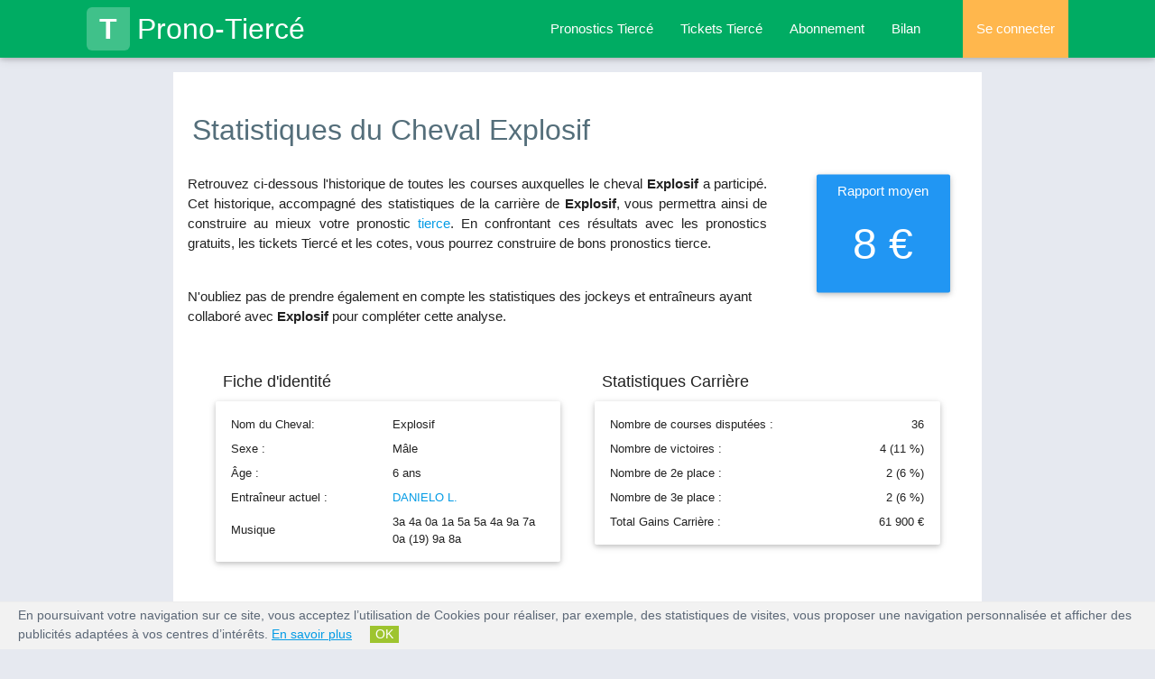

--- FILE ---
content_type: text/html; charset=UTF-8
request_url: https://www.prono-tierce.com/courses-cheval/380319-explosif
body_size: 7837
content:
<!DOCTYPE html>
<html lang="fr">
<head>
    <title>Prono-Tierce : statistiques et pronostic du cheval Explosif</title>
                        <meta content="Toutes les statistiques de Explosif, son taux de réussite, le nombre de courses qu'il a couru, sa musique ainsi que toute l'historique de ses courses passées." name="description" />
                        <meta content="cheval Explosif, course cheval, carrière cheval, hippodromes, hippodrome, course hippique, rapport moyen, fiche cheval, musique cheval" name="keywords" /> <meta name="robots" content="index, follow, all" />
    <meta name="google-site-verification" content="vX7LpZhAOQmkOGokthfFucNFKMH-XYMhSSU3JsDtc_E" />
    <link rel="canonical" href="https://www.prono-tierce.com/courses-cheval/380319-explosif" />
     
<meta name="viewport" content="width=device-width, initial-scale=1.0"/>

<script type="text/javascript" src="https://code.jquery.com/jquery-2.1.1.min.js"></script>

<link rel="stylesheet" href="https://www.prono-tierce.com/themes/prono_tierce/css/font-awesome.min.css"> 
<link rel="stylesheet" href="https://www.prono-tierce.com/themes/prono_tierce/css/materialize.min.css"> 
<link rel="stylesheet" href="https://www.prono-tierce.com/themes/prono_tierce/css/style.min.css">

<link rel="apple-touch-icon" sizes="57x57" href="/apple-icon-57x57.png">
<link rel="apple-touch-icon" sizes="60x60" href="/apple-icon-60x60.png">
<link rel="apple-touch-icon" sizes="72x72" href="/apple-icon-72x72.png">
<link rel="apple-touch-icon" sizes="76x76" href="/apple-icon-76x76.png">
<link rel="apple-touch-icon" sizes="114x114" href="/apple-icon-114x114.png">
<link rel="apple-touch-icon" sizes="120x120" href="/apple-icon-120x120.png">
<link rel="apple-touch-icon" sizes="144x144" href="/apple-icon-144x144.png">
<link rel="apple-touch-icon" sizes="152x152" href="/apple-icon-152x152.png">
<link rel="apple-touch-icon" sizes="180x180" href="/apple-icon-180x180.png">
<link rel="icon" type="image/png" sizes="192x192" href="/android-icon-192x192.png">
<link rel="icon" type="image/png" sizes="32x32" href="/favicon-32x32.png">
<link rel="icon" type="image/png" sizes="96x96" href="/favicon-96x96.png">
<link rel="icon" type="image/png" sizes="16x16" href="/favicon-16x16.png">
<link rel="manifest" href="/manifest.json">
<meta name="msapplication-TileColor" content="#ffffff">
<meta name="msapplication-TileImage" content="/ms-icon-144x144.png">
<meta name="theme-color" content="#ffffff">



    

</head>

    <body>
        <header>

<div class="navbar-fixed">
  <nav class="background-green" role="navigation">
    <div class="nav-wrapper container">
      
        <a id="logo-container" href="https://www.prono-tierce.com/" class="brand-logo"><span class="logo">T</span>Prono-Tiercé</a>
        <ul class="right hide-on-med-and-down grey-text">
          <li class=''><a    href="https://www.prono-tierce.com/pronostic-hippique-gratuit" title="Pronostic tierce gratuits pour la course de Tiercé du jour">Pronostics Tiercé</a></li>
          <li class=''><a    href="https://www.prono-tierce.com/tickets-pmu-pour-gagner-aux-courses-tierces" title="Prono-Tierce : Les tickets Tiercé des courses PMU du jour">Tickets Tiercé</a></li>
          <li class=''><a    href="https://www.prono-tierce.com/connexion/abonnement" title="Prono-Tiercé : G&eacute;rez votre abonnement">Abonnement</a></li>
          <li class='/courses-cheval/380319-explosif'><a    href="https://www.prono-tierce.com/bilan" title="Prono Tiercé : bilan des tickets tiercé de nos pronostiqueurs">Bilan</a></li>

          
            <li class="nav-login orange lighten-2"><a href="#login-modal" class="login-button">Se connecter</a></li>
          
          
        </ul>

        <ul id="nav-mobile" class="side-nav">
          <p class="center-align uppercase mobile-profile-title background-green white-text">Prono-Tiercé</p>
          <li class=''><a href="https://www.prono-tierce.com/" class="center-align">Accueil</a></li>
          <li class=''><a  class="center-align"  href="https://www.prono-tierce.com/pronostic-hippique-gratuit" title="Pronostic tierce gratuits pour la course de Tiercé du jour">Pronostics Tiercé</a></li>
          <li class=''><a  class="center-align"  href="https://www.prono-tierce.com/tickets-pmu-pour-gagner-aux-courses-tierces" title="Prono-Tierce : Les tickets Tiercé des courses PMU du jour">Tickets Tiercé</a></li>
          <li class=''><a  class="center-align"  href="https://www.prono-tierce.com/connexion/abonnement" title="Prono-Tiercé : G&eacute;rez votre abonnement">Abonnement</a></li>
          <li class='/courses-cheval/380319-explosif'><a  class="center-align last-item"  href="https://www.prono-tierce.com/bilan" title="Prono Tiercé : bilan des tickets tiercé de nos pronostiqueurs">Bilan</a></li>

          
            <li class="nav-login orange lighten-2"><a href="https://www.prono-tierce.com/connexion/identification/login" class="login-button center-align">Se connecter</a></li>
          
          
        </ul>
        <a href="#" data-activates="nav-mobile" class="button-collapse"><i class="fa fa-bars"></i></a>
      
      
    </div>
  </nav>
</div>

<div class="page-overlay"></div>
<div class="page-loader"></div>
</header>        <main>
        <div class="container white main">
            <div class="section">
                          <div itemscope itemtype="https://schema.org/Person">
              <meta itemprop="jobTitle" content="Cheval Explosif">
                <div class="row stats-header">
                    <h1 class="blue-grey-text text-darken-1 left-align">Statistiques du Cheval Explosif</h1>
                    <div class="col s12 m8 l9 stats-speech">
                        <p class="justify lighter">
                            Retrouvez ci-dessous l'historique de toutes les courses auxquelles le cheval <b>Explosif</b> a particip&eacute;. 
                            Cet historique, accompagn&eacute; des statistiques de la carri&egrave;re de <b>Explosif</b>, 
                            vous permettra ainsi de construire au mieux votre pronostic <a title="Prono Tiercé, le sp&eacute;cialiste du pronostic tiercé" href="https://www.prono-tierce.com">tierce</a>. 
                            En confrontant ces r&eacute;sultats avec les pronostics gratuits, les tickets Tiercé et les cotes, vous pourrez construire de bons pronostics tierce.<br><br>
                        </p>
                        <p class="lighter">N'oubliez pas de prendre &eacute;galement en compte les statistiques des jockeys et entra&icirc;neurs ayant collabor&eacute; avec <b>Explosif</b> pour compl&eacute;ter cette analyse.</p>
                    </div>

                    <div class="col s6 offset-s3 m3 l2 rapport-moyen">
                        <div class="card-panel blue">
                            <p class="white-text">8 &euro;</p>
                        </div>
                    </div>
                </div>
            </div>

            <div class="row stats section-container">
                <div class="col s12">
                    <div class="col s12 m12 l6">
                        <h4>Fiche d'identité</h4>
                        <div class="card-panel row">
                            <table class="stats-infos-table fiche-identite">
                                <tbody>
                                    <tr><td>Nom du Cheval:</td><td>Explosif</td></tr>
                                    <tr><td>Sexe :</td><td>Mâle</td></tr>
                                    <tr><td>Âge :</td><td>6 ans</td></tr>
                                    <tr><td>Entra&icirc;neur actuel :</td><td><a    href="https://www.prono-tierce.com/fiche-entraineur/42-danielo-l" title="Prono-Tierce : stats des courses de l'entraineur DANIELO L.">DANIELO L.</a></td></tr>
                                    <tr><td>Musique</td><td>3a 4a 0a 1a 5a 5a 4a 9a 7a 0a (19) 9a 8a</td></tr>
                                </tbody>
                            </table>
                        </div>
                    </div>
                    <div class="col s12 m12 l6">
                        <h4>Statistiques Carrière</h4>
                        <div class="card-panel row">
                            <table class="stats-infos-table fiche-stats">
                                <tbody>
                                    <tr><td>Nombre de courses disputées :</td><td class="right-align">36</td></tr>
                                    <tr><td>Nombre de victoires :</td><td class="right-align">4 (11 &percnt;)</td></tr>
                                    <tr><td>Nombre de 2e place :</td><td class="right-align">2 (6 &percnt;)</td></tr>
                                    <tr><td>Nombre de 3e place :</td><td class="right-align">2 (6 &percnt;)</td></tr>
                                    <tr><td>Total Gains Carrière :</td><td class="right-align">61 900 &euro;</td></tr>
                                </tbody>
                            </table>
                        </div>
                    </div>

                    <div class="col s12 m12 l12 table">
                        <h4>Historique des courses de Explosif</h4>
                        <table class="striped fiche-table">
                            <thead>
                              <tr>
                                  <th>Date</th>
                                  <th>Prix</th>
                                  <th class="hide-on-small-only">Hippodrome</th>
                                  <th class="hide-on-med-and-down">Jockey</th>
                                  <th class="hide-on-med-and-down">Entraîneur</th>
                                  <th class="no-sort hide-on-med-and-down">Discip.</th>
                                  <th class="right-align">Arrivée</th>
                              </tr>
                            </thead>
                            <tbody>
                                                            <tr>
                                    <td>28/08/2020</td>
                                    <td>Des Anthyllides</td>
                                    <td class="hide-on-small-only">CABOURG</td>
                                    <td class="hide-on-med-and-down"><a    href="https://www.prono-tierce.com/fiche-jockey/41-danielo-l" title="Prono-Tierce : Statistiques et historique des courses de DANIELO L.">DANIELO L.</a></td>
                                    <td class="hide-on-med-and-down"><a    href="https://www.prono-tierce.com/fiche-entraineur/42-danielo-l" title="Prono-Tierce : stats des courses de l'entraineur DANIELO L.">DANIELO L.</a></td>
                                    <td class="hide-on-med-and-down"><div class="sprite logo_attele" title="course d'attelé"></div></td>
                                    <td class="right-align">-</td>
                                </tr>
                                                            <tr>
                                    <td>15/08/2020</td>
                                    <td>Centre E. Leclerc</td>
                                    <td class="hide-on-small-only">CHINON</td>
                                    <td class="hide-on-med-and-down"><a    href="https://www.prono-tierce.com/fiche-jockey/41-danielo-l" title="Prono-Tierce : Statistiques et historique des courses de DANIELO L.">DANIELO L.</a></td>
                                    <td class="hide-on-med-and-down"><a    href="https://www.prono-tierce.com/fiche-entraineur/42-danielo-l" title="Prono-Tierce : stats des courses de l'entraineur DANIELO L.">DANIELO L.</a></td>
                                    <td class="hide-on-med-and-down"><div class="sprite logo_attele" title="course d'attelé"></div></td>
                                    <td class="right-align">3</td>
                                </tr>
                                                            <tr>
                                    <td>27/07/2020</td>
                                    <td>Grand Prix Sarl Dilasser Ossature Bois</td>
                                    <td class="hide-on-small-only">GUERLESQUIN</td>
                                    <td class="hide-on-med-and-down"><a    href="https://www.prono-tierce.com/fiche-jockey/41-danielo-l" title="Prono-Tierce : Statistiques et historique des courses de DANIELO L.">DANIELO L.</a></td>
                                    <td class="hide-on-med-and-down"><a    href="https://www.prono-tierce.com/fiche-entraineur/42-danielo-l" title="Prono-Tierce : stats des courses de l'entraineur DANIELO L.">DANIELO L.</a></td>
                                    <td class="hide-on-med-and-down"><div class="sprite logo_attele" title="course d'attelé"></div></td>
                                    <td class="right-align">4</td>
                                </tr>
                                                            <tr>
                                    <td>14/07/2020</td>
                                    <td>Des Hauts De France</td>
                                    <td class="hide-on-small-only">LE TOUQUET</td>
                                    <td class="hide-on-med-and-down"><a    href="https://www.prono-tierce.com/fiche-jockey/9268-holfeld-l" title="Prono-Tierce : Statistiques et historique des courses de HOLFELD L.">HOLFELD L.</a></td>
                                    <td class="hide-on-med-and-down"><a    href="https://www.prono-tierce.com/fiche-entraineur/42-danielo-l" title="Prono-Tierce : stats des courses de l'entraineur DANIELO L.">DANIELO L.</a></td>
                                    <td class="hide-on-med-and-down"><div class="sprite logo_attele" title="course d'attelé"></div></td>
                                    <td class="right-align">-</td>
                                </tr>
                                                            <tr>
                                    <td>05/07/2020</td>
                                    <td>Des Mesanges</td>
                                    <td class="hide-on-small-only">LE TOUQUET</td>
                                    <td class="hide-on-med-and-down"><a    href="https://www.prono-tierce.com/fiche-jockey/41-danielo-l" title="Prono-Tierce : Statistiques et historique des courses de DANIELO L.">DANIELO L.</a></td>
                                    <td class="hide-on-med-and-down"><a    href="https://www.prono-tierce.com/fiche-entraineur/42-danielo-l" title="Prono-Tierce : stats des courses de l'entraineur DANIELO L.">DANIELO L.</a></td>
                                    <td class="hide-on-med-and-down"><div class="sprite logo_attele" title="course d'attelé"></div></td>
                                    <td class="right-align">1</td>
                                </tr>
                                                            <tr>
                                    <td>20/06/2020</td>
                                    <td>Jeanne Hachette</td>
                                    <td class="hide-on-small-only">AMIENS</td>
                                    <td class="hide-on-med-and-down"><a    href="https://www.prono-tierce.com/fiche-jockey/28466-lamy-r" title="Prono-Tierce : Statistiques et historique des courses de LAMY R.">LAMY R.</a></td>
                                    <td class="hide-on-med-and-down"><a    href="https://www.prono-tierce.com/fiche-entraineur/42-danielo-l" title="Prono-Tierce : stats des courses de l'entraineur DANIELO L.">DANIELO L.</a></td>
                                    <td class="hide-on-med-and-down"><div class="sprite logo_attele" title="course d'attelé"></div></td>
                                    <td class="right-align">5</td>
                                </tr>
                                                            <tr>
                                    <td>07/06/2020</td>
                                    <td>Guyot - Laligant</td>
                                    <td class="hide-on-small-only">LE TOUQUET</td>
                                    <td class="hide-on-med-and-down"><a    href="https://www.prono-tierce.com/fiche-jockey/41-danielo-l" title="Prono-Tierce : Statistiques et historique des courses de DANIELO L.">DANIELO L.</a></td>
                                    <td class="hide-on-med-and-down"><a    href="https://www.prono-tierce.com/fiche-entraineur/42-danielo-l" title="Prono-Tierce : stats des courses de l'entraineur DANIELO L.">DANIELO L.</a></td>
                                    <td class="hide-on-med-and-down"><div class="sprite logo_attele" title="course d'attelé"></div></td>
                                    <td class="right-align">5</td>
                                </tr>
                                                            <tr>
                                    <td>24/05/2020</td>
                                    <td>De Cleon</td>
                                    <td class="hide-on-small-only">EVREUX</td>
                                    <td class="hide-on-med-and-down"><a    href="https://www.prono-tierce.com/fiche-jockey/36921-lelievre-e" title="Prono-Tierce : Statistiques et historique des courses de LELIEVRE E.">LELIEVRE E.</a></td>
                                    <td class="hide-on-med-and-down"><a    href="https://www.prono-tierce.com/fiche-entraineur/42-danielo-l" title="Prono-Tierce : stats des courses de l'entraineur DANIELO L.">DANIELO L.</a></td>
                                    <td class="hide-on-med-and-down"><div class="sprite logo_attele" title="course d'attelé"></div></td>
                                    <td class="right-align">4</td>
                                </tr>
                                                            <tr>
                                    <td>24/02/2020</td>
                                    <td>Des Saules</td>
                                    <td class="hide-on-small-only">LE CROISE LAROCHE</td>
                                    <td class="hide-on-med-and-down"><a    href="https://www.prono-tierce.com/fiche-jockey/41-danielo-l" title="Prono-Tierce : Statistiques et historique des courses de DANIELO L.">DANIELO L.</a></td>
                                    <td class="hide-on-med-and-down"><a    href="https://www.prono-tierce.com/fiche-entraineur/42-danielo-l" title="Prono-Tierce : stats des courses de l'entraineur DANIELO L.">DANIELO L.</a></td>
                                    <td class="hide-on-med-and-down"><div class="sprite logo_attele" title="course d'attelé"></div></td>
                                    <td class="right-align">9</td>
                                </tr>
                                                            <tr>
                                    <td>08/02/2020</td>
                                    <td>Manet</td>
                                    <td class="hide-on-small-only">ARGENTAN</td>
                                    <td class="hide-on-med-and-down"><a    href="https://www.prono-tierce.com/fiche-jockey/41-danielo-l" title="Prono-Tierce : Statistiques et historique des courses de DANIELO L.">DANIELO L.</a></td>
                                    <td class="hide-on-med-and-down"><a    href="https://www.prono-tierce.com/fiche-entraineur/42-danielo-l" title="Prono-Tierce : stats des courses de l'entraineur DANIELO L.">DANIELO L.</a></td>
                                    <td class="hide-on-med-and-down"><div class="sprite logo_attele" title="course d'attelé"></div></td>
                                    <td class="right-align">7</td>
                                </tr>
                                                            <tr>
                                    <td>19/01/2020</td>
                                    <td>Hadol Du Vivier</td>
                                    <td class="hide-on-small-only">CHATEAUBRIANT</td>
                                    <td class="hide-on-med-and-down"><a    href="https://www.prono-tierce.com/fiche-jockey/41-danielo-l" title="Prono-Tierce : Statistiques et historique des courses de DANIELO L.">DANIELO L.</a></td>
                                    <td class="hide-on-med-and-down"><a    href="https://www.prono-tierce.com/fiche-entraineur/42-danielo-l" title="Prono-Tierce : stats des courses de l'entraineur DANIELO L.">DANIELO L.</a></td>
                                    <td class="hide-on-med-and-down"><div class="sprite logo_attele" title="course d'attelé"></div></td>
                                    <td class="right-align">-</td>
                                </tr>
                                                            <tr>
                                    <td>23/06/2019</td>
                                    <td>Federation Nationale  (gr B)</td>
                                    <td class="hide-on-small-only">RAMBOUILLET</td>
                                    <td class="hide-on-med-and-down"><a    href="https://www.prono-tierce.com/fiche-jockey/41-danielo-l" title="Prono-Tierce : Statistiques et historique des courses de DANIELO L.">DANIELO L.</a></td>
                                    <td class="hide-on-med-and-down"><a    href="https://www.prono-tierce.com/fiche-entraineur/42-danielo-l" title="Prono-Tierce : stats des courses de l'entraineur DANIELO L.">DANIELO L.</a></td>
                                    <td class="hide-on-med-and-down"><div class="sprite logo_attele" title="course d'attelé"></div></td>
                                    <td class="right-align">9</td>
                                </tr>
                                                            <tr>
                                    <td>16/06/2019</td>
                                    <td>Federation Courses Idf-Hn (gr B)</td>
                                    <td class="hide-on-small-only">RAMBOUILLET</td>
                                    <td class="hide-on-med-and-down"><a    href="https://www.prono-tierce.com/fiche-jockey/41-danielo-l" title="Prono-Tierce : Statistiques et historique des courses de DANIELO L.">DANIELO L.</a></td>
                                    <td class="hide-on-med-and-down"><a    href="https://www.prono-tierce.com/fiche-entraineur/42-danielo-l" title="Prono-Tierce : stats des courses de l'entraineur DANIELO L.">DANIELO L.</a></td>
                                    <td class="hide-on-med-and-down"><div class="sprite logo_attele" title="course d'attelé"></div></td>
                                    <td class="right-align">8</td>
                                </tr>
                                                            <tr>
                                    <td>01/06/2019</td>
                                    <td>Ibiscus</td>
                                    <td class="hide-on-small-only">ARGENTAN</td>
                                    <td class="hide-on-med-and-down"><a    href="https://www.prono-tierce.com/fiche-jockey/41-danielo-l" title="Prono-Tierce : Statistiques et historique des courses de DANIELO L.">DANIELO L.</a></td>
                                    <td class="hide-on-med-and-down"><a    href="https://www.prono-tierce.com/fiche-entraineur/42-danielo-l" title="Prono-Tierce : stats des courses de l'entraineur DANIELO L.">DANIELO L.</a></td>
                                    <td class="hide-on-med-and-down"><div class="sprite logo_attele" title="course d'attelé"></div></td>
                                    <td class="right-align">9</td>
                                </tr>
                                                            <tr>
                                    <td>10/05/2019</td>
                                    <td>Du Muguet</td>
                                    <td class="hide-on-small-only">LAVAL</td>
                                    <td class="hide-on-med-and-down"><a    href="https://www.prono-tierce.com/fiche-jockey/41-danielo-l" title="Prono-Tierce : Statistiques et historique des courses de DANIELO L.">DANIELO L.</a></td>
                                    <td class="hide-on-med-and-down"><a    href="https://www.prono-tierce.com/fiche-entraineur/42-danielo-l" title="Prono-Tierce : stats des courses de l'entraineur DANIELO L.">DANIELO L.</a></td>
                                    <td class="hide-on-med-and-down"><div class="sprite logo_attele" title="course d'attelé"></div></td>
                                    <td class="right-align">-</td>
                                </tr>
                                                            <tr>
                                    <td>22/04/2019</td>
                                    <td>Du Conseil Departemental De La Sart</td>
                                    <td class="hide-on-small-only">ECOMMOY</td>
                                    <td class="hide-on-med-and-down"><a    href="https://www.prono-tierce.com/fiche-jockey/41-danielo-l" title="Prono-Tierce : Statistiques et historique des courses de DANIELO L.">DANIELO L.</a></td>
                                    <td class="hide-on-med-and-down"><a    href="https://www.prono-tierce.com/fiche-entraineur/42-danielo-l" title="Prono-Tierce : stats des courses de l'entraineur DANIELO L.">DANIELO L.</a></td>
                                    <td class="hide-on-med-and-down"><div class="sprite logo_attele" title="course d'attelé"></div></td>
                                    <td class="right-align">4</td>
                                </tr>
                                                            <tr>
                                    <td>04/12/2018</td>
                                    <td>De Laon</td>
                                    <td class="hide-on-small-only">VINCENNES</td>
                                    <td class="hide-on-med-and-down"><a    href="https://www.prono-tierce.com/fiche-jockey/5-abrivard-m" title="Prono-Tierce : Statistiques et historique des courses de ABRIVARD M.">ABRIVARD M.</a></td>
                                    <td class="hide-on-med-and-down"><a    href="https://www.prono-tierce.com/fiche-entraineur/42-danielo-l" title="Prono-Tierce : stats des courses de l'entraineur DANIELO L.">DANIELO L.</a></td>
                                    <td class="hide-on-med-and-down"><div class="sprite logo_attele" title="course d'attelé"></div></td>
                                    <td class="right-align">-</td>
                                </tr>
                                                            <tr>
                                    <td>16/11/2018</td>
                                    <td>Circinus</td>
                                    <td class="hide-on-small-only">VINCENNES</td>
                                    <td class="hide-on-med-and-down"><a    href="https://www.prono-tierce.com/fiche-jockey/41-danielo-l" title="Prono-Tierce : Statistiques et historique des courses de DANIELO L.">DANIELO L.</a></td>
                                    <td class="hide-on-med-and-down"><a    href="https://www.prono-tierce.com/fiche-entraineur/42-danielo-l" title="Prono-Tierce : stats des courses de l'entraineur DANIELO L.">DANIELO L.</a></td>
                                    <td class="hide-on-med-and-down"><div class="sprite logo_attele" title="course d'attelé"></div></td>
                                    <td class="right-align">7</td>
                                </tr>
                                                            <tr>
                                    <td>26/09/2018</td>
                                    <td>Credit Agricole - Vire Norma (gr A)</td>
                                    <td class="hide-on-small-only">VIRE</td>
                                    <td class="hide-on-med-and-down"><a    href="https://www.prono-tierce.com/fiche-jockey/41-danielo-l" title="Prono-Tierce : Statistiques et historique des courses de DANIELO L.">DANIELO L.</a></td>
                                    <td class="hide-on-med-and-down"><a    href="https://www.prono-tierce.com/fiche-entraineur/42-danielo-l" title="Prono-Tierce : stats des courses de l'entraineur DANIELO L.">DANIELO L.</a></td>
                                    <td class="hide-on-med-and-down"><div class="sprite logo_attele" title="course d'attelé"></div></td>
                                    <td class="right-align">9</td>
                                </tr>
                                                            <tr>
                                    <td>30/07/2018</td>
                                    <td>Roublard (gr B)</td>
                                    <td class="hide-on-small-only">ROCHEFORT SUR LOIRE</td>
                                    <td class="hide-on-med-and-down"><a    href="https://www.prono-tierce.com/fiche-jockey/5-abrivard-m" title="Prono-Tierce : Statistiques et historique des courses de ABRIVARD M.">ABRIVARD M.</a></td>
                                    <td class="hide-on-med-and-down"><a    href="https://www.prono-tierce.com/fiche-entraineur/42-danielo-l" title="Prono-Tierce : stats des courses de l'entraineur DANIELO L.">DANIELO L.</a></td>
                                    <td class="hide-on-med-and-down"><div class="sprite logo_attele" title="course d'attelé"></div></td>
                                    <td class="right-align">4</td>
                                </tr>
                                                            <tr>
                                    <td>16/07/2018</td>
                                    <td>Etalons Alberic / Up The Green</td>
                                    <td class="hide-on-small-only">CLAIREFONTAINE</td>
                                    <td class="hide-on-med-and-down"><a    href="https://www.prono-tierce.com/fiche-jockey/41-danielo-l" title="Prono-Tierce : Statistiques et historique des courses de DANIELO L.">DANIELO L.</a></td>
                                    <td class="hide-on-med-and-down"><a    href="https://www.prono-tierce.com/fiche-entraineur/42-danielo-l" title="Prono-Tierce : stats des courses de l'entraineur DANIELO L.">DANIELO L.</a></td>
                                    <td class="hide-on-med-and-down"><div class="sprite logo_attele" title="course d'attelé"></div></td>
                                    <td class="right-align">7</td>
                                </tr>
                                                            <tr>
                                    <td>03/07/2018</td>
                                    <td>Des Gentianes (gr A)</td>
                                    <td class="hide-on-small-only">CABOURG</td>
                                    <td class="hide-on-med-and-down"><a    href="https://www.prono-tierce.com/fiche-jockey/41-danielo-l" title="Prono-Tierce : Statistiques et historique des courses de DANIELO L.">DANIELO L.</a></td>
                                    <td class="hide-on-med-and-down"><a    href="https://www.prono-tierce.com/fiche-entraineur/42-danielo-l" title="Prono-Tierce : stats des courses de l'entraineur DANIELO L.">DANIELO L.</a></td>
                                    <td class="hide-on-med-and-down"><div class="sprite logo_attele" title="course d'attelé"></div></td>
                                    <td class="right-align">6</td>
                                </tr>
                                                            <tr>
                                    <td>24/06/2018</td>
                                    <td>Ouest-France</td>
                                    <td class="hide-on-small-only">SAINT BRIEUC</td>
                                    <td class="hide-on-med-and-down"><a    href="https://www.prono-tierce.com/fiche-jockey/41-danielo-l" title="Prono-Tierce : Statistiques et historique des courses de DANIELO L.">DANIELO L.</a></td>
                                    <td class="hide-on-med-and-down"><a    href="https://www.prono-tierce.com/fiche-entraineur/42-danielo-l" title="Prono-Tierce : stats des courses de l'entraineur DANIELO L.">DANIELO L.</a></td>
                                    <td class="hide-on-med-and-down"><div class="sprite logo_attele" title="course d'attelé"></div></td>
                                    <td class="right-align">3</td>
                                </tr>
                                                            <tr>
                                    <td>29/05/2018</td>
                                    <td>Minerva</td>
                                    <td class="hide-on-small-only">VINCENNES</td>
                                    <td class="hide-on-med-and-down"><a    href="https://www.prono-tierce.com/fiche-jockey/5-abrivard-m" title="Prono-Tierce : Statistiques et historique des courses de ABRIVARD M.">ABRIVARD M.</a></td>
                                    <td class="hide-on-med-and-down"><a    href="https://www.prono-tierce.com/fiche-entraineur/42-danielo-l" title="Prono-Tierce : stats des courses de l'entraineur DANIELO L.">DANIELO L.</a></td>
                                    <td class="hide-on-med-and-down"><div class="sprite logo_attele" title="course d'attelé"></div></td>
                                    <td class="right-align">-</td>
                                </tr>
                                                            <tr>
                                    <td>28/04/2018</td>
                                    <td>un Mec D'Heripre</td>
                                    <td class="hide-on-small-only">ARGENTAN</td>
                                    <td class="hide-on-med-and-down"><a    href="https://www.prono-tierce.com/fiche-jockey/8451-cuquemelle-d" title="Prono-Tierce : Statistiques et historique des courses de CUQUEMELLE D.">CUQUEMELLE D.</a></td>
                                    <td class="hide-on-med-and-down"><a    href="https://www.prono-tierce.com/fiche-entraineur/42-danielo-l" title="Prono-Tierce : stats des courses de l'entraineur DANIELO L.">DANIELO L.</a></td>
                                    <td class="hide-on-med-and-down"><div class="sprite logo_attele" title="course d'attelé"></div></td>
                                    <td class="right-align">4</td>
                                </tr>
                                                            <tr>
                                    <td>31/12/2017</td>
                                    <td>du Sulky D'Or 2017</td>
                                    <td class="hide-on-small-only">VINCENNES</td>
                                    <td class="hide-on-med-and-down"><a    href="https://www.prono-tierce.com/fiche-jockey/5-abrivard-m" title="Prono-Tierce : Statistiques et historique des courses de ABRIVARD M.">ABRIVARD M.</a></td>
                                    <td class="hide-on-med-and-down"><a    href="https://www.prono-tierce.com/fiche-entraineur/42-danielo-l" title="Prono-Tierce : stats des courses de l'entraineur DANIELO L.">DANIELO L.</a></td>
                                    <td class="hide-on-med-and-down"><div class="sprite logo_attele" title="course d'attelé"></div></td>
                                    <td class="right-align">7</td>
                                </tr>
                                                            <tr>
                                    <td>04/12/2017</td>
                                    <td>de Gueret</td>
                                    <td class="hide-on-small-only">VINCENNES</td>
                                    <td class="hide-on-med-and-down"><a    href="https://www.prono-tierce.com/fiche-jockey/5-abrivard-m" title="Prono-Tierce : Statistiques et historique des courses de ABRIVARD M.">ABRIVARD M.</a></td>
                                    <td class="hide-on-med-and-down"><a    href="https://www.prono-tierce.com/fiche-entraineur/42-danielo-l" title="Prono-Tierce : stats des courses de l'entraineur DANIELO L.">DANIELO L.</a></td>
                                    <td class="hide-on-med-and-down"><div class="sprite logo_attele" title="course d'attelé"></div></td>
                                    <td class="right-align">2</td>
                                </tr>
                                                            <tr>
                                    <td>09/11/2017</td>
                                    <td>de Belle Ile</td>
                                    <td class="hide-on-small-only">VINCENNES</td>
                                    <td class="hide-on-med-and-down"><a    href="https://www.prono-tierce.com/fiche-jockey/41-danielo-l" title="Prono-Tierce : Statistiques et historique des courses de DANIELO L.">DANIELO L.</a></td>
                                    <td class="hide-on-med-and-down"><a    href="https://www.prono-tierce.com/fiche-entraineur/42-danielo-l" title="Prono-Tierce : stats des courses de l'entraineur DANIELO L.">DANIELO L.</a></td>
                                    <td class="hide-on-med-and-down"><div class="sprite logo_attele" title="course d'attelé"></div></td>
                                    <td class="right-align">7</td>
                                </tr>
                                                            <tr>
                                    <td>15/08/2017</td>
                                    <td>Des Cypres</td>
                                    <td class="hide-on-small-only">CABOURG</td>
                                    <td class="hide-on-med-and-down"><a    href="https://www.prono-tierce.com/fiche-jockey/61-baude-s" title="Prono-Tierce : Statistiques et historique des courses de BAUDE S.">BAUDE S.</a></td>
                                    <td class="hide-on-med-and-down"><a    href="https://www.prono-tierce.com/fiche-entraineur/42-danielo-l" title="Prono-Tierce : stats des courses de l'entraineur DANIELO L.">DANIELO L.</a></td>
                                    <td class="hide-on-med-and-down"><div class="sprite logo_attele" title="course d'attelé"></div></td>
                                    <td class="right-align">7</td>
                                </tr>
                                                            <tr>
                                    <td>23/07/2017</td>
                                    <td>Fede Depart Des Gardes Part Calvad</td>
                                    <td class="hide-on-small-only">CLAIREFONTAINE</td>
                                    <td class="hide-on-med-and-down"><a    href="https://www.prono-tierce.com/fiche-jockey/41-danielo-l" title="Prono-Tierce : Statistiques et historique des courses de DANIELO L.">DANIELO L.</a></td>
                                    <td class="hide-on-med-and-down"><a    href="https://www.prono-tierce.com/fiche-entraineur/42-danielo-l" title="Prono-Tierce : stats des courses de l'entraineur DANIELO L.">DANIELO L.</a></td>
                                    <td class="hide-on-med-and-down"><div class="sprite logo_attele" title="course d'attelé"></div></td>
                                    <td class="right-align">2</td>
                                </tr>
                                                        </tbody>
                        </table>
                    </div>
                                            <div class="col s12 center-align">
                            <h2 class="uppercase">Vous souhaitez vous aussi gagner au Tiercé ?</h2>
                            <p class="lighter"><b>Abonnez-vous</b> pour acc&eacute;der aux pronostic gratuits sur les courses de Tiercé.<br />
                            Nos <b>tickets Tiercé</b> sont accessibles &agrave; partir de 1 &euro;, n'attendez plus pour gagner au pari tiercé !</p>
                            
                            <a  class="waves-effect waves-light btn-large background-orange"  href="https://www.prono-tierce.com/connexion/abonnement" title="Prono-Tiercé : G&eacute;rez votre abonnement"><b><i class="fa fa-chevron-right icon-chevron valign-middle">&nbsp;</i>Abonnez-vous</b> à partir de 1 €</a>                        </div>
                                    </div>
            </div>
        
            </div>
        </div>         
        </main>

        <footer>

        <footer class="page-footer blue-grey darken-2">
      
      

        
        <div class="footer-copyright">
          <div class="row container center-align">
            
            <span class="col s12">
                <a  class="white-text"  href="https://www.prono-tierce.com/connexion/abonnement" title="Prono-Tiercé : G&eacute;rez votre abonnement">Abonnement</a> - 
                <a  class="white-text"  href="https://www.prono-tierce.com/avertissement-legal" title="Prono-Tiercé : Avertissement légal">Avertissement Légal</a> - 
                <a  class="white-text"  href="https://www.prono-tierce.com/cgu" title="Prono-Tiercé : Conditions G&eacute;n&eacute;rales d'Utilisation">Conditions Générales d'Utilisation</a> - 
                <a  class="white-text"  href="https://www.prono-tierce.com/partenaire" title="Prono-Tiercé : Partenaire">Partenaires</a> - 
                <a  class="white-text"  href="https://www.prono-tierce.com/contact" title="Prono-Tiercé : Formulaire de contact">Nous Contacter</a>
            </span>
            <span class="col s12">&copy; Copyright 2011-<span class="year"></span> | Prono-Tierce.com</span>
          </div>
        </div>

        
          <div class="col s12 center-align warning">
              <i class="fa fa-warning red-text text-darken-2"></i>&nbsp;&nbsp;<a href="https://www.joueurs-info-service.fr/" target="_blank" rel="nofollow" class="white-text">JOUER COMPORTE DES RISQUES : ENDETTEMENT, ISOLEMENT, DÉPENDANCE. POUR ÊTRE AIDÉ, APPELEZ LE 09 74 75 13 13 (APPEL NON SURTAXÉ)</a>
          </div>
        
      </footer>


      
        <!--# Login Modal -->
        <div id="login-modal" class="modal">
          <div class="modal-content">
            <span class="modal-action modal-close cross">&times;</span>
            <div class="center-align like-h4-title">Se Connecter</div>
            <p class="left-align lighter">Remplissez le formulaire ci-dessous afin de vous connecter.</p>

            <div class="row form-container">
              <form method="post" class="col s12 login-form">
                <div class="row">
                  <div class="input-field col s12">
                    <input maxlength="255" class="validate" type="email" id="user_id_modal" name="user_id" value="" autofocus="on"/>
                    <label for="user_id_modal">Adresse email</label>
                  </div>
                  <div id="inputEmail_suggestion_modal" style="display:none;" class="col s12">
                      <div class="arrow_box" id="inputEmail_suggestion_html_modal" style="background-color:#eee;font-size:13px;padding:16px;">
                      Voulez-vous dire : <span id="suggested_inputEmail_modal"></span> ? <br>
                      <a id="suggested_inputEmail_yes_modal" style="cursor: pointer">OUI</a> | <a id="suggested_inputEmail_no_modal" style="cursor: pointer">NON</a>
                      </div>
                  </div>

                  <div class="input-field col s12">
                    <input maxlength="255" class="validate" type="password" id="user_pwd_modal" name="user_pwd" value=""/>
                    <label for="user_pwd_modal">Mot de passe</label>
                  </div>
                  <input type="hidden" name="auth_connection" value="1" />
                </div>
                <button type="submit" class="waves-effect waves-light btn background-green-dark right">Se connecter</button>
                <a class="login-form-lostpassword waves-effect waves-light btn light-blue-text transparent lowercase right" href="https://www.prono-tierce.com/connexion/HasLostPassword">Mot de passe oublié ?</a>
              </form>
            </div>
          </div>
        </div>
      

      <div id="scroll-top" class="scroll-top z-depth-2 white-text">
        <i class="fa fa-angle-up"></i>
      </div>

    

    <script type="text/javascript" src="https://www.prono-tierce.com/themes/prono_tierce/js/materialize.min.js"></script>
    <script type="text/javascript" src="https://www.prono-tierce.com/themes/prono_tierce/js/tablesort.min.js"></script>
    <script type="text/javascript" src="https://www.prono-tierce.com/themes/prono_tierce/js/owl.carousel.min.js"></script>
    <script type="text/javascript" src="https://www.prono-tierce.com/themes/prono_tierce/js/app.min.js"></script>

    <script src="https://www.prono-tierce.com/themes/prono_tierce/js/mailcheck.min.js"></script>
    <script src="https://www.prono-tierce.com/themes/prono_tierce/js/jquery.validationEngine.min.js"></script>
    <script src="https://www.prono-tierce.com/themes/prono_tierce/js/jquery.validationEngine-fr.min.js"></script>
    <link rel="stylesheet" type="text/css" media="all"  href="https://www.prono-tierce.com/themes/prono_tierce/css/validationEngine.jquery.min.css" />
</footer>
    
    
    <div id="cookie" class="cookie"><p>En poursuivant votre navigation sur ce site, vous acceptez l’utilisation de Cookies pour réaliser, par exemple, des statistiques de visites, vous proposer une navigation personnalisée et afficher des publicités adaptées à vos centres d’intérêts. <a target="_blank" rel="nofollow" title="En savoir plus sur la façon donc nous utilisons les cookies" href="https://www.iiiaaa.fr/cookie.html">En savoir plus</a> <span id="cookie_btn" class="cookie_btn push-right-left" style="background-color:#9EC42F;">OK</span></p></div>
    
    <script type="text/javascript">
    (function(e,t,o,n,p,r,i){e.visitorGlobalObjectAlias=n;e[e.visitorGlobalObjectAlias]=e[e.visitorGlobalObjectAlias]||function(){(e[e.visitorGlobalObjectAlias].q=e[e.visitorGlobalObjectAlias].q||[]).push(arguments)};e[e.visitorGlobalObjectAlias].l=(new Date).getTime();r=t.createElement("script");r.src=o;r.async=true;i=t.getElementsByTagName("script")[0];i.parentNode.insertBefore(r,i)})(window,document,"https://diffuser-cdn.app-us1.com/diffuser/diffuser.js","vgo");
    vgo('setAccount', '649785705');
    vgo('setTrackByDefault', true);vgo('process');
</script>
    
    <script>

        var $user_id_modal          = $('#user_id_modal'),
            $user_pwd_modal         = $('#user_pwd_modal'),
            $input_suggestion_modal = $('#inputEmail_suggestion_modal'),
            $input_suggested_modal  = $('#suggested_inputEmail_modal');

        var domains = [ 'gmail.com', 'outlook.fr', 'outlook.com', 'wanadoo.fr', 'orange.fr', 'yahoo.fr',
                'free.fr', 'hotmail.fr', 'hotmail.com', 'laposte.net',
                'neuf.fr', 'aol.com', 'sfr.fr', 'live.fr', 'aliceadsl.fr',
                'club-internet.fr', 'voila.fr', 'cegetel.net', 'yahoo.com',
                'msn.com', 'skynet.be', 'noos.fr', 'numericable.fr',
                'libertysurf.fr', 'bbox.fr', 'caramail.com', '9online.fr',
                'dbmail.com', 'netcourrier.com', 'bluewin.ch', 'yopmail.com',
                'gmx.fr', 'ymail.com', 'infonie.fr', 'me.com', 'worldonline.fr','yopmail.com','jetable.org','skarklasers.com','guerrillamailblock.com','guerrillamail.com','guerrillamail.net','guerrillamail.biz','guerrillamail.org','guerrillamail.de','spam4.me','sofimail.com','divertimail.com','get2mail.fr','email-jetable.fr','mail-temporaire.fr','mailtemporaire.fr','mail-temporaire.com','mailtemporaire.com','easy-trash-mail.com','easytrashmail.com','email-jetable.me','email-jetable.biz.st' ];
        var topLevelDomains = [ "com", "net", "org", "fr", "be", "ch" ];

        $user_id_modal.on('change',function() {
            $input_suggestion_modal.slideUp();
            $(this).mailcheck({
                domains : domains, // optional
                topLevelDomains : topLevelDomains, // optional
                suggested : function(element, suggestion) {
                    var exp = new RegExp("^([a-zA-Z0-9]+[\.\+_\-])*[a-zA-Z0-9]+@([a-zA-Z\-0-9]+[\.])+[a-zA-Z]{2,}$","g");

                    if (exp.test($user_id_modal.val())) {
                        $input_suggested_modal.html(suggestion['address'] + '@<b>' + suggestion['domain'] + '</b>');
                        $input_suggestion_modal.slideDown();
                    }
                },
                empty : function(element) {
                    $input_suggestion_modal.slideUp();
                }
            });
        });

        $('#suggested_inputEmail_yes_modal').on('click', function() {
            $user_id_modal.val($input_suggested_modal.text());
            $input_suggestion_modal.slideUp();
            $user_id_modal.trigger('blur');
        });

        $('#suggested_inputEmail_no_modal').on('click', function() {
            $input_suggestion_modal.slideUp();
        });

        $(document).ready(function() {
            var $form = $(".login-form");

            if ($form.length) {
                $form.validationEngine('attach');
            }
        });

        var name_regexp = new RegExp("^([-a-zA-ZÀÁÂÃÄÅàáâãäåÒÓÔÕÖØòóôõöøÈÉÊËèéêëÇçÌÍÎÏìíîïÙÚÛÜùúûüÿÑñ\']| )*$","g");
        var login_regexp = new RegExp("^([a-zA-ZÀÁÂÃÄÅàáâãäåÒÓÔÕÖØòóôõöøÈÉÊËèéêëÇçÌÍÎÏìíîïÙÚÛÜùúûüÿÑñ1-9]| )*$","g");

        $user_id_modal.on('keyup',function() {
            var exp = new RegExp("^([a-zA-Z0-9]+[\.\+_\-])*[a-zA-Z0-9]+@([a-zA-Z\-0-9]+[\.])+[a-zA-Z]{2,}$","g");
            var exp_forbidden_domains = new RegExp("^(?!.*yopmail\.com)(?!.*jetable\.org)(?!.*skarklasers\.com)(?!.*guerrillamailblock\.com)(?!.*guerrillamail\.com)(?!.*guerrillamail\.net)(?!.*guerrillamail\.biz)(?!.*guerrillamail\.org)(?!.*guerrillamail\.de)(?!.*spam4\.me)(?!.*sofimail\.com)(?!.*divertimail\.com)(?!.*get2mail\.fr)(?!.*email\-jetable\.fr)(?!.*mail\-temporaire\.fr)(?!.*mailtemporaire\.fr)(?!.*mail\-temporaire\.com)(?!.*mailtemporaire\.com)(?!.*easy\-trash\-mail\.com)(?!.*easytrashmail\.com)(?!.*email\-jetable\.me)(?!.*email\-jetable\.biz\.st).*$","g");
            if (exp.test($(this).val()) && exp_forbidden_domains.test($(this).val())) {
                $(this).css('border-color', 'green');
            } else {
                $(this).css('border-color', 'red')
                $input_suggestion_modal.slideUp();
            }
        });
        $user_pwd_modal.on('keyup', function() {
            if ($(this).val().length > 3) {
                $(this).css('border-color', 'green');
            } else {
                $(this).css('border-color', 'red')
            }
        });

    </script>

<script>
    var user_id = '';
    var user_data = {'user_status' : 'Inconnu', 'user_project' : '', 'user_abo' : '0'};

    (function(i,s,o,g,r,a,m){i['GoogleAnalyticsObject']=r;i[r]=i[r]||function(){
    (i[r].q=i[r].q||[]).push(arguments)},i[r].l=1*new Date();a=s.createElement(o),
    m=s.getElementsByTagName(o)[0];a.async=1;a.src=g;m.parentNode.insertBefore(a,m)
    })(window,document,'script','//www.google-analytics.com/analytics.js','ga');

    if (user_id.length > 0)
    {
            ga('create', 'UA-24008954-1', {'cookieDomain' : 'www.prono-tierce.com', 'userId': user_id});
    }
    else
    {
            ga('create', 'UA-24008954-1', {'cookieDomain' : 'www.prono-tierce.com'});
    }

    ga('require', 'linker');
    ga('linker:autoLink', ['www.my-safe-payment.com'] );
    ga('require', 'displayfeatures');

    ga('send', 'pageview', {
    'dimension1':  user_data['user_status'],
    'dimension2':  user_data['user_project'],
    'dimension3':  user_data['user_abo']
    });

    /*ga('linker:autoLink', ['my-safe-payment.com'], false, true );*/
    
    
    jQuery(document).ready(function($) {
        /*if(_.isUndefined($.cookie('cookiebar'))){
            $('body').append('<div id="cookie" class="cookie"><p>En poursuivant votre navigation sur ce site, vous acceptez l’utilisation de Cookies pour réaliser, par exemple, des statistiques de visites, vous proposer une navigation personnalisée et afficher des publicités adaptées à vos centres d’intérêts. <a target="_blank" rel="nofollow" title="En savoir plus sur la façon donc nous utilisons les cookies" href="https://www.iiiaaa.fr/cookie.html">En savoir plus</a> <span id="cookie_btn" class="cookie_btn push-right-left" style="background-color:#9EC42F;">OK</span></p></div>');
            
        }*/
        $("#cookie_btn").click(function(e) {
                e.preventDefault();
                $.cookie('cookiebar', "viewed", { expires: 30 });
                $('#cookie').slideUp(100);
        });
    });
	
</script>

<script type="text/javascript" src="https://www.prono-tierce.com/themes/prono_tierce/js/jquery.cookie.min.js"></script>
<script type="text/javascript" src="https://www.prono-tierce.com/themes/prono_tierce/js/underscore.js"></script>
    </body>
</html>


--- FILE ---
content_type: text/css
request_url: https://www.prono-tierce.com/themes/prono_tierce/css/style.min.css
body_size: 9687
content:
.background-orange{background-color:#faa61a!important}.background-orange-dark{background-color:#fa791a!important}.background-orange-light{background-color:#fab11a!important}.navbar-fixed{z-index:10000!important}.font-lucida{font-family:"Lucida Sans Unicode","Lucida Grande",sans-serif!important}.hidden{display:none!important}.is-visible{display:block!important}.uppercase{text-transform:uppercase!important}.lowercase{text-transform:lowercase!important}.line-through{text-decoration:line-through!important}.justify{text-align:justify!important}.lighter{font-weight:300!important}.bold{font-weight:600!important}.no-text-overflow{overflow:hidden;text-overflow:ellipsis;white-space:nowrap}.background-green{background-color:#00ac63!important}.background-green-dark{background-color:#00ac41!important}.background-green-light{background-color:#00ac6c!important}.background-blue{background-color:#0d58a6!important}.valign-middle{vertical-align:middle!important}.valign-sub{vertical-align:sub!important}.valign-top{vertical-align:top!important}.valign-bottom{vertical-align:bottom!important}.m0{margin:0!important}.p0{padding:0!important}.icon-chevron{font-size:20px;font-weight:700}*{box-sizing:border-box}input[type=email],input[type=number],input[type=password],input[type=text],select,textarea{padding:0 8px!important;box-sizing:border-box}.input-field label{padding-left:8px!important;font-weight:400!important}.input-field label.active{font-weight:600!important}.container{opacity:0;-webkit-transition:opacity .3s;-khtml-transition:opacity .3s;-moz-transition:opacity .3s;-ms-transition:opacity .3s;-o-transition:opacity .3s;transition:opacity .3s}.container.is-visible{opacity:1}.alert{position:relative;display:none;padding:8px 16px!important;color:#fff;margin-top:0;font-weight:600;cursor:pointer;-webkit-transform:translateY(-16px);-khtml-transform:translateY(-16px);-moz-transform:translateY(-16px);-ms-transform:translateY(-16px);-o-transform:translateY(-16px);transform:translateY(-16px)}.alert:before{position:absolute;content:'';top:-8px;left:32px;width:0;height:0;border-style:solid;border-width:0 6px 8px 6px;border-color:transparent transparent #f44336 transparent}.alert.green:before{border-bottom-color:#00ac63}html{font-family:Arial,Helvetica,sans-serif}body{position:relative;background-color:#e6e9f0}body.prevent-scroll{max-height:100%;overflow:hidden}body div.flash{position:fixed;width:auto;max-width:50%;top:80px;right:16px;padding:12px 24px;background-color:#607d8b;color:#fff;font-size:16px 32px;font-weight:500;text-align:left;z-index:2000;opacity:0;cursor:pointer;-webkit-transform:translateX(-20%);-khtml-transform:translateX(-20%);-moz-transform:translateX(-20%);-ms-transform:translateX(-20%);-o-transform:translateX(-20%);transform:translateX(-20%);-webkit-transition:transform .2s,opacity .2s;-moz-transition:transform .2s,opacity .2s;-ms-transition:transform .2s,opacity .2s;-o-transition:transform .2s,opacity .2s;transition:transform .2s,opacity .2s;-webkit-transition-timing-function:ease-in-out;-moz-transition-timing-function:ease-in-out;-ms-transition-timing-function:ease-in-out;-o-transition-timing-function:ease-in-out;transition-timing-function:ease-in-out}@media all and (max-width:768px){body div.flash{width:90%;max-width:90%;left:5%;right:5%}}body div.flash.is-visible{opacity:1;-webkit-transform:translateX(0);-khtml-transform:translateX(0);-moz-transform:translateX(0);-ms-transform:translateX(0);-o-transform:translateX(0);transform:translateX(0);-webkit-transition:transform .65s,opacity .4s;-moz-transition:transform .65s,opacity .4s;-ms-transition:transform .65s,opacity .4s;-o-transition:transform .65s,opacity .4s;transition:transform .65s,opacity .4s}body div.flash.flash-info{background-color:#0d58a6}body div.flash.flash-success{background-color:#00ac63}body div.flash.flash-warning{background-color:#faa61a}body div.flash.flash-error{background-color:#f44336}body div.flash p{margin:0;padding:0}body div.flash a{color:inherit!important;border-bottom:1px dashed #fff!important;-webkit-transition:color .2s;-khtml-transition:color .2s;-moz-transition:color .2s;-ms-transition:color .2s;-o-transition:color .2s;transition:color .2s}body div.flash a:hover{color:rgba(255,255,255,.75)!important}nav{top:0;right:0;left:0;z-index:10}@media all and (max-width:1280px){nav div.nav-wrapper{width:85%;max-width:85%}}nav a.brand-logo{font-family:"Lucida Sans Unicode","Lucida Grande",sans-serif!important}nav a.brand-logo span.logo{display:inline-block;width:48px;height:48px;margin-right:8px;text-align:center;line-height:48px;font-weight:600;font-family:sans-serif;border-radius:6px;border-top-right-radius:0;background-color:rgba(255,255,255,.25);text-transform:uppercase!important}@media all and (min-width:400px) and (max-width:992px){nav a.brand-logo.is-abo{left:64px}}nav p.mobile-profile-title{display:block;margin:0;width:100%;height:48px;float:left;cursor:default;box-sizing:content-box;line-height:48px;font-size:16px}nav p.mobile-profile-title.account{margin-top:8px}nav h5.header-abo-title,nav h6.header-abo-subtitle{display:block;height:32px;line-height:44px;margin:0;font-weight:300}@media all and (max-width:992px){nav h5.header-abo-title,nav h6.header-abo-subtitle{height:28px;line-height:2.5;text-align:right;font-size:16px}}@media all and (max-width:480px){nav h5.header-abo-title,nav h6.header-abo-subtitle{display:none}}nav h6.header-abo-subtitle{line-height:28px;font-size:13px;color:rgba(255,255,255,.8)}@media all and (max-width:992px){nav h6.header-abo-subtitle{font-size:12px;line-height:1.4}}@media all and (max-width:600px){nav h6.header-abo-subtitle{font-size:10px}}nav h6.header-abo-subtitle i.icon-help-phone{height:inherit;line-height:inherit;display:inline;margin:0 4px 0 0;font-size:16px}nav ul:not(#nav-mobile) li:hover{background-color:transparent;position:relative}nav ul:not(#nav-mobile) li:hover a:before{height:2px;bottom:14px;opacity:1;-webkit-transform:scale(1);-khtml-transform:scale(1);-moz-transform:scale(1);-ms-transform:scale(1);-o-transform:scale(1);transform:scale(1)}nav ul:not(#nav-mobile) li.nav-login a:before,nav ul:not(#nav-mobile) li.profile-dropdown-trigger a:before{display:none}nav ul:not(#nav-mobile) li.profile-dropdown-trigger{cursor:pointer}nav ul:not(#nav-mobile) li a{position:relative}nav ul:not(#nav-mobile) li a:before{position:absolute;content:'';width:80%;height:1px;left:10%;bottom:32px;background-color:#fff;opacity:0;-webkit-transform:scale(.5);-khtml-transform:scale(.5);-moz-transform:scale(.5);-ms-transform:scale(.5);-o-transform:scale(.5);transform:scale(.5);-webkit-transform-origin:center;-khtml-transform-origin:center;-moz-transform-origin:center;-ms-transform-origin:center;-o-transform-origin:center;transform-origin:center;-webkit-transition-duration:.3s;-khtml-transition-duration:.3s;-moz-transition-duration:.3s;-ms-transition-duration:.3s;-o-transition-duration:.3s;transition-duration:.3s}nav ul:not(#nav-mobile) li.menu_active a:before{height:2px;bottom:14px;opacity:1;-webkit-transform:scale(1);-khtml-transform:scale(1);-moz-transform:scale(1);-ms-transform:scale(1);-o-transform:scale(1);transform:scale(1)}nav ul.profil-dropdown{position:absolute;width:200px;top:64px;right:0;padding:0;border:1px solid rgba(96,125,139,.33332999999999996);background-color:#fff;opacity:0;-webkit-transform:scaleY(0);-khtml-transform:scaleY(0);-moz-transform:scaleY(0);-ms-transform:scaleY(0);-o-transform:scaleY(0);transform:scaleY(0);-webkit-transform-origin:50% 0;-khtml-transform-origin:50% 0;-moz-transform-origin:50% 0;-ms-transform-origin:50% 0;-o-transform-origin:50% 0;transform-origin:50% 0;-webkit-transition-duration:.2s;-khtml-transition-duration:.2s;-moz-transition-duration:.2s;-ms-transition-duration:.2s;-o-transition-duration:.2s;transition-duration:.2s}nav ul.profil-dropdown.is-active{opacity:1;-webkit-transform:scaleY(1);-khtml-transform:scaleY(1);-moz-transform:scaleY(1);-ms-transform:scaleY(1);-o-transform:scaleY(1);transform:scaleY(1)}nav ul.profil-dropdown li{width:100%;height:48px;line-height:48px;padding:0;display:block;text-align:left}nav ul.profil-dropdown li a{color:#000;cursor:pointer;-webkit-transition-duration:.2s;-khtml-transition-duration:.2s;-moz-transition-duration:.2s;-ms-transition-duration:.2s;-o-transition-duration:.2s;transition-duration:.2s}nav ul.profil-dropdown li a:hover{background-color:rgba(96,125,139,.1)}nav ul.profil-dropdown li a:before{display:none}nav ul.profil-dropdown li span.material-icons,nav ul.side-nav li span.material-icons{float:left;margin:14px 8px 0 0;font-size:20px}nav ul.profil-dropdown li{border-bottom:1px solid rgba(51,51,51,.12);padding:0}nav ul.profil-dropdown li.last-item{border-bottom-width:0}nav ul.side-nav li{position:relative;border-top:1px solid rgba(51,51,51,.12);padding:0}nav ul.side-nav li.last-item{border-bottom:1px solid rgba(51,51,51,.12)}nav ul.side-nav li span.material-icons{margin-top:18px}nav ul.side-nav a,nav ul.side-nav li{float:left;width:100%;height:56px;line-height:56px;display:block;-webkit-transition:background-color .2s;-khtml-transition:background-color .2s;-moz-transition:background-color .2s;-ms-transition:background-color .2s;-o-transition:background-color .2s;transition:background-color .2s}nav ul.side-nav a:hover,nav ul.side-nav li:hover{background-color:rgba(96,125,139,.1)}nav li.nav-login,nav li.profile-dropdown-trigger{position:relative;margin-left:32px;cursor:pointer}nav li.nav-login:before,nav li.profile-dropdown-trigger:before{position:absolute;top:0;right:0;bottom:0;left:0;content:'';background-color:transparent;-webkit-transition:background-color .2s;-khtml-transition:background-color .2s;-moz-transition:background-color .2s;-ms-transition:background-color .2s;-o-transition:background-color .2s;transition:background-color .2s}nav li.nav-login:hover:before,nav li.profile-dropdown-trigger:hover:before{background-color:rgba(255,255,255,.16666699999999998)!important}@media all and (max-width:992px){nav li.nav-login,nav li.profile-dropdown-trigger{margin-left:initial}nav li.nav-login a,nav li.profile-dropdown-trigger a{color:#fff;font-weight:600}}#sidenav-overlay{z-index:9}.page-overlay{position:fixed;top:0;right:0;bottom:0;left:0;width:100%;background-color:rgba(51,51,51,.333333);opacity:0;z-index:-1;-webkit-transition:opacity .2s;transition:opacity .2s}.page-overlay.is-visible{opacity:1;z-index:1000}div#index-banner{padding-bottom:16px;box-shadow:0 -2px 5px rgba(0,0,0,.16) inset,0 -2px 10px rgba(0,0,0,.12) inset}div#index-banner h2.home-title{margin:0;color:#fff;font-size:40px;font-family:"Lucida Sans Unicode","Lucida Grande",sans-serif!important}div#index-banner .banner-container{margin-bottom:0}div#index-banner p.home-subtitle{margin-bottom:32px}div#index-banner div.carousel{padding:0 16px}div#index-banner div.carousel:hover div.owl-controls{opacity:1}div#index-banner div.carousel div.carousel-item{margin:0}div#index-banner div.carousel div.carousel-item a:not(.item-read-more){color:#fff}div#index-banner div.carousel div.carousel-item div.item-image:before{position:absolute;content:'';top:0;right:0;bottom:0;left:0;background-color:rgba(0,0,0,.4);z-index:1}div#index-banner div.carousel div.carousel-item div.item-image span.item-title{z-index:2}div#index-banner div.carousel div.carousel-item p.item-info{margin:0;padding:0}div#index-banner div.carousel div.carousel-item div.card-content{position:relative}div#index-banner div.carousel div.carousel-item div.card-content p{display:block;height:74px;max-height:74px;font-size:14px;line-height:1.4;overflow:hidden}div#index-banner div.carousel div.carousel-item div.card-content a.item-read-more{width:100%;display:block;text-align:right;font-size:14px}div#index-banner div.carousel div.carousel-item div.card-action,div#index-banner div.carousel div.carousel-item div.card-content{padding:12px 16px;overflow:hidden}div#index-banner div.carousel div.owl-controls{opacity:0;position:absolute;top:50%;right:0;left:0;-webkit-transition:opacity .25s linear;-khtml-transition:opacity .25s linear;-moz-transition:opacity .25s linear;-ms-transition:opacity .25s linear;-o-transition:opacity .25s linear;transition:opacity .25s linear}div#index-banner div.carousel div.owl-controls div.owl-nav{display:inline-block;width:100%}div#index-banner div.carousel div.owl-controls div.owl-nav div.owl-next,div#index-banner div.carousel div.owl-controls div.owl-nav div.owl-prev{width:32px}div#index-banner div.carousel div.owl-controls div.owl-nav div.owl-next i,div#index-banner div.carousel div.owl-controls div.owl-nav div.owl-prev i{width:32px;font-size:32px;border-radius:50%;color:#fff;background-color:#00ac63!important}div#index-banner div.carousel div.owl-controls div.owl-nav div.owl-prev{float:left}div#index-banner div.carousel div.owl-controls div.owl-nav div.owl-prev i{-webkit-transform:translate3D(4px,-16px,0);-khtml-transform:translate3D(4px,-16px,0);-moz-transform:translate3D(4px,-16px,0);-ms-transform:translate3D(4px,-16px,0);-o-transform:translate3D(4px,-16px,0);transform:translate3D(4px,-16px,0)}div#index-banner div.carousel div.owl-controls div.owl-nav div.owl-next{float:right}div#index-banner div.carousel div.owl-controls div.owl-nav div.owl-next i{-webkit-transform:translate3D(-4px,-16px,0);-khtml-transform:translate3D(-4px,-16px,0);-moz-transform:translate3D(-4px,-16px,0);-ms-transform:translate3D(-4px,-16px,0);-o-transform:translate3D(-4px,-16px,0);transform:translate3D(-4px,-16px,0)}@media all and (max-width:992px){div#index-banner div.carousel{padding:0}div#index-banner div.carousel div.owl-controls{top:calc(50% - 16px);opacity:1!important}div#index-banner div.carousel div.owl-controls div.owl-nav div.owl-next,div#index-banner div.carousel div.owl-controls div.owl-nav div.owl-prev{opacity:.9}div#index-banner div.carousel div.owl-controls div.owl-nav div.owl-prev i{-webkit-transform:translate3D(-8px,-16px,0);-khtml-transform:translate3D(-8px,-16px,0);-moz-transform:translate3D(-8px,-16px,0);-ms-transform:translate3D(-8px,-16px,0);-o-transform:translate3D(-8px,-16px,0);transform:translate3D(-8px,-16px,0)}div#index-banner div.carousel div.owl-controls div.owl-nav div.owl-next i{-webkit-transform:translate3D(8px,-16px,0);-khtml-transform:translate3D(8px,-16px,0);-moz-transform:translate3D(8px,-16px,0);-ms-transform:translate3D(8px,-16px,0);-o-transform:translate3D(8px,-16px,0);transform:translate3D(8px,-16px,0)}}div#index-banner div.register-button{display:inline;text-align:center;margin-bottom:0}div#index-banner div.register-button a{margin:32px auto;font-size:18px;margin-bottom:16px}div#index-banner div.register-button a i{width:16px;margin-right:16px;vertical-align:middle;font-weight:600;font-size:1.8rem}div#index-banner div.register-button a span{font-weight:600}div.siblings-races div.siblings-races-container{padding:0}div.siblings-races div.card-panel{position:relative;margin:0}div.siblings-races div.card-panel a.card-race,div.siblings-races div.card-panel span.card-hippo,div.siblings-races div.card-panel span.card-info,div.siblings-races div.card-panel strong.card-date{width:100%;float:left;font-weight:300!important}div.siblings-races div.card-panel.next-race div.date,div.siblings-races div.card-panel.prev-race div.date{position:absolute;top:50%;width:64px;height:64px;text-align:center;right:32px;border-radius:50%;color:#fff;-webkit-transform:translateY(-50%);-khtml-transform:translateY(-50%);-moz-transform:translateY(-50%);-ms-transform:translateY(-50%);-o-transform:translateY(-50%);transform:translateY(-50%)}div.siblings-races div.card-panel.next-race div.date span,div.siblings-races div.card-panel.prev-race div.date span{position:absolute;top:50%;left:50%;font-weight:600;line-height:1.2;-webkit-transform:translateX(-50%) translateY(-50%);-khtml-transform:translateX(-50%) translateY(-50%);-moz-transform:translateX(-50%) translateY(-50%);-ms-transform:translateX(-50%) translateY(-50%);-o-transform:translateX(-50%) translateY(-50%);transform:translateX(-50%) translateY(-50%)}div.siblings-races div.card-panel.next-race.prev-race,div.siblings-races div.card-panel.prev-race.prev-race{margin-right:8px}div.siblings-races div.card-panel.next-race.prev-race div.date,div.siblings-races div.card-panel.prev-race.prev-race div.date{left:32px}div.siblings-races div.card-panel.next-race.next-race,div.siblings-races div.card-panel.prev-race.next-race{margin-left:8px}div.siblings-races div.card-panel.prev-race a.card-race,div.siblings-races div.card-panel.prev-race span.card-hippo,div.siblings-races div.card-panel.prev-race span.card-info{text-align:right}div.siblings-races div.card-panel strong.card-date{text-align:center;margin-bottom:16px;font-size:22px;font-family:"Lucida Sans Unicode","Lucida Grande",sans-serif!important}@media all and (max-width:992px){div.siblings-races div.card-panel.next-race,div.siblings-races div.card-panel.prev-race{margin:0!important;padding:12px 16px}}@media all and (max-width:1280px){div.siblings-races div.card-panel span.card-hippo{font-size:14px}div.siblings-races div.card-panel.prev-race div.date{left:16px!important}div.siblings-races div.card-panel.next-race div.date{right:16px!important}}@media all and (max-width:992px){div.siblings-races div.card-panel.prev-race{margin-bottom:8px!important}}@media all and (max-width:600px){div.siblings-races{display:none}}div.main{margin-top:16px;padding:0 16px}@media all and (max-width:480px){div.main{width:96%;margin-top:0;padding:0 8px}}div.main div.section h1,div.main div.section h2.section-title{font-size:32px;margin-bottom:16px;font-family:"Lucida Sans Unicode","Lucida Grande",sans-serif!important}div.main div.section h5{font-size:18px;font-style:italic}div.main div.section>p{padding:0 16px}div.main div.section.paris-tierce{text-align:justify}div.main div.section.paris-tierce h2,div.main div.section.paris-tierce h3{font-size:18px;color:#37474f!important}div.main div.section.paris-tierce ul{padding-left:40px}div.main div.section.paris-tierce li,div.main div.section.paris-tierce ul{list-style-type:circle}div.main div.section div.stats-header{position:relative}div.main div.section div.stats-header h1{padding:0 16px}div.main div.section div.stats-header div.stats-speech{margin-right:32px}div.main div.section div.stats-header div.rapport-moyen{line-height:0}div.main div.section div.stats-header div.rapport-moyen div.card-panel{position:absolute;width:inherit;top:50%;padding:10px 0;-webkit-transform:translateY(-50%);-khtml-transform:translateY(-50%);-moz-transform:translateY(-50%);-ms-transform:translateY(-50%);-o-transform:translateY(-50%);transform:translateY(-50%)}div.main div.section div.stats-header div.rapport-moyen div.card-panel:before{float:left;width:100%;line-height:1;content:'Rapport moyen';text-align:center;color:#fff}@media all and (max-width:600px){div.main div.section div.stats-header div.rapport-moyen div.card-panel{position:relative;float:left;width:100%;top:0;-webkit-transform:none;-khtml-transform:none;-moz-transform:none;-ms-transform:none;-o-transform:none;transform:none}}div.main div.section div.stats-header div.rapport-moyen div.card-panel p{float:left;width:100%;font-size:48px;text-align:center;-webkit-transform:translateY(4px);-khtml-transform:translateY(4px);-moz-transform:translateY(4px);-ms-transform:translateY(4px);-o-transform:translateY(4px);transform:translateY(4px)}@media all and (max-width:992px){div.main div.section h1{font-size:28px}div.main div.section h5{font-size:14px}div.main div.section .fiche-table td{font-size:14px!important}}@media all and (max-width:600px){div.main div.section h1{font-size:24px}}div.main div.section div.section-container{margin:8px 0 0 0;padding-bottom:16px}div.main div.section div.section-container h2{font-size:18px}@media all and (max-width:600px){div.main div.section div.section-container h2{font-size:14px}div.main div.section div.section-container h2 i{font-size:16px}}div.main div.section div.section-container h5{font-style:normal}div.main div.section div.section-container table.responsive-table tbody{overflow-y:hidden}div.main div.section div.section-container td,div.main div.section div.section-container th{padding:7px 5px}div.main div.section div.section-container th.th-rapport{padding-left:20px!important}div.main div.section div.section-container td{font-weight:300!important}div.main div.section div.section-container td.race{width:25%!important}div.main div.section div.section-container td.td-sprite{width:8%!important}div.main div.section div.section-container td.td-rapport{width:20%!important;padding:7px 0 7px 20px!important}div.main div.section div.section-container td.td-rapport.no-rapport{padding-left:40px!important}div.main div.section div.section-container td.rapport{font-weight:600!important}div.main div.section div.section-container td.sprite{position:relative}@media all and (max-width:992px){div.main div.section div.section-container td.td-rapport{width:33.333%!important}}@media all and (max-width:600px){div.main div.section div.section-container td.race{width:20%!important}div.main div.section div.section-container td[data-field=prono]{width:30%!important}div.main div.section div.section-container td.td-rapport{width:50%!important}}@media all and (max-width:1024px){div.main div.section div.section-container.reunion table .alloc{display:none}}@media all and (max-width:600px){div.main div.section div.section-container [data-field=prono]{width:30%!important}}@media all and (max-width:1280px){div.main div.section div.section-container.bilan [data-field=tick]{display:none!important}}@media all and (max-width:1152px){div.main div.section div.section-container.bilan [data-field=hippo]{display:none!important}}@media all and (max-width:600px){div.main div.section div.section-container.bilan table td,div.main div.section div.section-container.bilan table th{font-size:12px!important}div.main div.section div.section-container.bilan [data-field=race],div.main div.section div.section-container.bilan [data-field=rapp]{padding-right:5px!important}div.main div.section div.section-container.bilan [data-field=race]{text-align:center!important}div.main div.section div.section-container.bilan [data-field=rapp]{text-align:right!important}}div.main div.section div.section-container.tickets h5{margin-bottom:0;padding:.82rem 0 .656rem 15px;border-bottom:1px solid rgba(96,125,139,.33332999999999996)}div.main div.section div.section-container.tickets div.ticket-wrapper{padding:0 32px;overflow:hidden;-webkit-transition:background-color .3s;-khtml-transition:background-color .3s;-moz-transition:background-color .3s;-ms-transition:background-color .3s;-o-transition:background-color .3s;transition:background-color .3s}div.main div.section div.section-container.tickets div.ticket-wrapper a{float:left;margin-bottom:8px;z-index:20}div.main div.section div.section-container.tickets div.ticket-wrapper a:hover{cursor:pointer;text-decoration:underline}div.main div.section div.section-container.tickets div.ticket-wrapper p.ticket-info{margin:2px 0}div.main div.section div.section-container.tickets div.ticket-wrapper p.ticket-info,div.main div.section div.section-container.tickets div.ticket-wrapper strong{padding:0 4px}div.main div.section div.section-container.tickets div.ticket-wrapper img{width:100%;border:2px solid rgba(0,0,0,.1);margin-bottom:16px;z-index:1000;cursor:pointer!important}div.main div.section div.section-container.paris-tierce h2{font-weight:700}div.main div.section div.section-container.avertissement-legal img,div.main div.section div.section-container.cgu img{width:100%}div.main div.section div.section-container.cgu h3{font-size:22px}div.main div.section div.section-container.cgu h4{font-size:20px;text-transform:uppercase!important}div.main div.section div.section-container.cgu blockquote{border-left-color:#00ac63}div.main div.section div.section-container.contact .input-field{margin-top:32px}div.main div.section div.section-container.contact textarea.contact_content{height:12em}div.main div.section div.section-container.contact textarea.contact_content+label.active{top:0}div.main div.section div.section-container.contact div.gmaps{height:400px;margin-top:64px}div.main div.section div.section-container.race ul.collapsible li div.collapsible-header{height:48px;font-weight:600;text-transform:uppercase;-webkit-transition:background-color .2s;-khtml-transition:background-color .2s;-moz-transition:background-color .2s;-ms-transition:background-color .2s;-o-transition:background-color .2s;transition:background-color .2s}div.main div.section div.section-container.race ul.collapsible li div.collapsible-header h4{height:inherit;line-height:48px;margin:0;font-size:14px;font-weight:600}div.main div.section div.section-container.race ul.collapsible li div.collapsible-header:hover{background-color:rgba(96,125,139,.1)}div.main div.section div.section-container.race ul.collapsible li div.collapsible-header.active{background-color:#00b669;color:#fff}div.main div.section div.section-container.race ul.collapsible li div.collapsible-body{padding:16px}div.main div.section div.section-container.race ul.collapsible li div.collapsible-body h4{margin:0;padding:16px;font-size:18px}div.main div.section div.section-container.race ul.collapsible li div.collapsible-body p{padding:16px 32px}div.main div.section div.section-container.race ul.collapsible li div.collapsible-body p.ticket-info{padding:0 .75rem!important}div.main div.section div.section-container.race ul.collapsible li div.collapsible-body div.tickets-container{display:inline-block;width:100%}div.main div.section div.section-container.race ul.collapsible li div.collapsible-body div.tickets-container div.ticket-details{margin:0 0 32px 0;padding:0}div.main div.section div.section-container.race ul.collapsible li div.collapsible-body table td,div.main div.section div.section-container.race ul.collapsible li div.collapsible-body table th{font-size:15px}div.main div.section div.section-container.race ul.collapsible li div.collapsible-body table td{padding:9px 5px}@media all and (max-width:1280px){div.main div.section div.section-container.race ul.collapsible li div.collapsible-body table td,div.main div.section div.section-container.race ul.collapsible li div.collapsible-body table th{font-size:12px!important}}div.main div.section div.section-container.race ul.collapsible li div.collapsible-body div.resultats-arrivee-tierce{margin-bottom:24px}div.main div.section div.section-container.race ul.collapsible li div.collapsible-body.partants-arrivee p{margin-bottom:16px;padding:0 16px}div.main div.section div.section-container.race ul.collapsible li div.collapsible-body.partants-arrivee div.card-image:before{position:absolute;content:'';top:0;right:0;bottom:0;left:0;background-color:rgba(0,0,0,.4);z-index:1}div.main div.section div.section-container.race ul.collapsible li div.collapsible-body.partants-arrivee span.card-title{z-index:40}div.main div.section div.section-container.race ul.collapsible li div.collapsible-body small.credits-photo{margin-bottom:16px}@media all and (max-width:600px){div.main div.section div.section-container.stats>.row,div.main div.section div.section-container.stats>.row>.col{padding:0}}div.main div.section div.section-container.stats h4{font-size:18px;margin-bottom:12px;margin-left:16px}div.main div.section div.section-container.stats div.card-panel{margin:0 8px 32px 8px;padding:12px}div.main div.section div.section-container.stats div.card-panel p,div.main div.section div.section-container.stats div.card-panel span{margin:0;padding:2px 0}@media all and (max-width:600px){div.main div.section div.section-container.stats div.card-panel{margin:0 0 32px 0}}div.main div.section div.section-container.stats div.card-panel table.stats-infos-table td{padding:4px 5px!important;font-size:14px}div.main div.section div.section-container.stats div.card-panel table.stats-infos-table td:first-child{width:50%!important;font-weight:400!important}div.main div.section div.section-container.stats div.card-panel table.stats-infos-table.fiche-stats td:last-child{width:25%!important}div.main div.section div.section-container.stats .table{margin:32px 16px}div.main div.section div.section-container.stats .table h4{margin-left:-16px}div.main div.section div.section-container.stats .table table{-webkit-transform:translateX(-16px);-khtml-transform:translateX(-16px);-moz-transform:translateX(-16px);-ms-transform:translateX(-16px);-o-transform:translateX(-16px);transform:translateX(-16px)}div.main div.section div.section-container.abo{margin-top:0;padding-bottom:0}div.main div.section div.section-container.abo div.abo-colls-wrapper{float:left;width:100%;display:flex;flex-direction:row;align-items:stretch;align-content:stretch;justify-content:flex-start;-webkit-box-orient:horizontal;-moz-box-orient:horizontal;-ms-box-orient:horizontal;box-orient:horizontal}div.main div.section div.section-container.abo div.abo-colls-wrapper div.abo-coll,div.main div.section div.section-container.abo div.abo-colls-wrapper div.abo-testimonials{margin:8px;background-color:rgba(213,222,226,.33332999999999996);padding:8px 16px}div.main div.section div.section-container.abo div.abo-colls-wrapper div.abo-coll h4,div.main div.section div.section-container.abo div.abo-colls-wrapper div.abo-testimonials h4{font-size:18px;margin-bottom:16px}div.main div.section div.section-container.abo div.abo-colls-wrapper div.abo-coll{background:rgba(213,222,226,.33332999999999996) url(../img/Label_Expert_Tierce.png) no-repeat;background-position:90% 66.6667%;background-size:128px}div.main div.section div.section-container.abo div.abo-colls-wrapper div.abo-coll h4{margin-bottom:40px}div.main div.section div.section-container.abo div.abo-colls-wrapper div.abo-coll p .material-icons{color:rgba(51,51,51,.5);font-size:16px}@media all and (min-width:992px) and (max-width:1600px){div.main div.section div.section-container.abo div.abo-colls-wrapper div.abo-coll{background-image:none}}@media all and (max-width:600px){div.main div.section div.section-container.abo div.abo-colls-wrapper div.abo-coll{background-image:none}}div.main div.section div.section-container.abo div.abo-colls-wrapper div.abo-testimonials{padding:16px}div.main div.section div.section-container.abo div.abo-colls-wrapper div.abo-testimonials ul.testimonials-list{float:left;width:100%;height:128px;list-style-type:none;display:block;margin:0}div.main div.section div.section-container.abo div.abo-colls-wrapper div.abo-testimonials ul.testimonials-list li.testimonials-item{display:none;padding:8px;color:transparent}div.main div.section div.section-container.abo div.abo-colls-wrapper div.abo-testimonials ul.testimonials-list li.testimonials-item.is-active{display:block;color:#000}div.main div.section div.section-container.abo div.abo-colls-wrapper div.abo-testimonials ul.testimonials-list li.testimonials-item p{margin:4px 0}div.main div.section div.section-container.abo div.abo-colls-wrapper div.abo-testimonials ul.testimonials-list li.testimonials-item p.avis-author{margin-top:11px}div.main div.section div.section-container.abo div.abo-colls-wrapper div.abo-testimonials ul.testimonials-list li.testimonials-item p.avis-author i{width:12px;font-size:16px;text-align:center}@media all and (max-width:992px){div.main div.section div.section-container.abo div.abo-colls-wrapper{flex-direction:column}div.main div.section div.section-container.abo div.abo-colls-wrapper div.abo-coll,div.main div.section div.section-container.abo div.abo-colls-wrapper div.abo-testimonials{margin:8px 0}div.main div.section div.section-container.abo div.abo-colls-wrapper div.abo-coll h4{margin-bottom:0}div.main div.section div.section-container.abo div.abo-colls-wrapper div.abo-coll p{font-size:14px}}@media all and (max-width:480px){div.main div.section div.section-container.abo div.abo-colls-wrapper div.abo-coll h4,div.main div.section div.section-container.abo div.abo-colls-wrapper div.abo-testimonials h4{font-weight:700;font-size:16px}div.main div.section div.section-container.abo div.abo-colls-wrapper div.abo-coll p{font-size:12px}}div.main div.section div.section-container.abo form.abo-content{margin-bottom:16px}@media all and (max-width:1280px){div.main div.section div.section-container.abo form.abo-content{width:100%;margin-left:0}}div.main div.section div.section-container.abo form.abo-content div.abo-item{position:relative;float:left;height:208px;margin:8px 0;padding:0;border:1px solid rgba(96,125,139,.33332999999999996);border-top:6px solid rgba(0,172,99,.25);text-align:center;-webkit-transform:scale(1) translateY(0) translateZ(0);-khtml-transform:scale(1) translateY(0) translateZ(0);-moz-transform:scale(1) translateY(0) translateZ(0);-ms-transform:scale(1) translateY(0) translateZ(0);-o-transform:scale(1) translateY(0) translateZ(0);transform:scale(1) translateY(0) translateZ(0);-webkit-transition:all .1s;-khtml-transition:all .1s;-moz-transition:all .1s;-ms-transition:all .1s;-o-transition:all .1s;transition:all .1s;cursor:pointer}div.main div.section div.section-container.abo form.abo-content div.abo-item:not(.is-selected):hover{border-top-color:#00ac63}div.main div.section div.section-container.abo form.abo-content div.abo-item:not(.is-selected):hover div.recommanded-patch{background-color:#00ac63}div.main div.section div.section-container.abo form.abo-content div.abo-item.save-up{height:232px}@media all and (min-width:601px){div.main div.section div.section-container.abo form.abo-content div.abo-item.save-up{-webkit-transform:translateY(-24px);-khtml-transform:translateY(-24px);-moz-transform:translateY(-24px);-ms-transform:translateY(-24px);-o-transform:translateY(-24px);transform:translateY(-24px)}}div.main div.section div.section-container.abo form.abo-content div.abo-item div.save-up-priced-barred{padding:8px 6px;float:left;margin-left:calc(50% - 64px);width:80px}div.main div.section div.section-container.abo form.abo-content div.abo-item div.save-up-markup{float:left;padding:8px 6px;background-color:#00ac63;color:#fff;font-weight:600;font-size:12px;text-align:center;cursor:pointer;border-radius:3px;-webkit-transition:background-color .3s;-khtml-transition:background-color .3s;-moz-transition:background-color .3s;-ms-transition:background-color .3s;-o-transition:background-color .3s;transition:background-color .3s}@media all and (min-width:1481px){div.main div.section div.section-container.abo form.abo-content div.abo-item div.save-up-markup{top:12px;right:8px}}@media all and (max-width:600px){div.main div.section div.section-container.abo form.abo-content div.abo-item div.save-up-markup{top:9px;right:4px;font-size:16px;line-height:18px;padding:4px 6px}}div.main div.section div.section-container.abo form.abo-content div.abo-item div.save-up-markup i.icon{font-size:16px;vertical-align:sub}div.main div.section div.section-container.abo form.abo-content div.abo-item div.info,div.main div.section div.section-container.abo form.abo-content div.abo-item div.period,div.main div.section div.section-container.abo form.abo-content div.abo-item div.price{color:rgba(0,0,0,.95)}div.main div.section div.section-container.abo form.abo-content div.abo-item div.period{font-size:12px;background-color:rgba(96,125,139,.08);line-height:1;font-weight:700;padding:11px}div.main div.section div.section-container.abo form.abo-content div.abo-item div.save-up-price{padding-top:8px;padding-bottom:8px;color:rgba(51,51,51,.66667);margin-top:24px;line-height:.5}div.main div.section div.section-container.abo form.abo-content div.abo-item div.price{font-size:32px;padding:0;text-shadow:2px 2px rgba(51,51,51,.15)}div.main div.section div.section-container.abo form.abo-content div.abo-item div.price.try{padding-top:20px}div.main div.section div.section-container.abo form.abo-content div.abo-item div.info{text-align:center;font-size:12px;line-height:.5}div.main div.section div.section-container.abo form.abo-content div.abo-item span.offer-choice,div.main div.section div.section-container.abo form.abo-content div.abo-item span.radio{position:absolute;width:32px;height:32px;text-align:center;line-height:32px;color:#00ac63;font-size:48px;left:50%;opacity:0;-webkit-transform:translateX(-50%);-khtml-transform:translateX(-50%);-moz-transform:translateX(-50%);-ms-transform:translateX(-50%);-o-transform:translateX(-50%);transform:translateX(-50%);-webkit-transition:opacity .3s;-khtml-transition:opacity .3s;-moz-transition:opacity .3s;-ms-transition:opacity .3s;-o-transition:opacity .3s;transition:opacity .3s}div.main div.section div.section-container.abo form.abo-content div.abo-item span.radio{bottom:16px}div.main div.section div.section-container.abo form.abo-content div.abo-item span.offer-choice{width:auto;font-size:16px;padding:0 12px;bottom:12px;transform:none;background-color:rgba(0,172,99,.9);color:#fff;opacity:1;-webkit-transform:translateX(-50%);-khtml-transform:translateX(-50%);-moz-transform:translateX(-50%);-ms-transform:translateX(-50%);-o-transform:translateX(-50%);transform:translateX(-50%)}@media all and (min-width:601px) and (max-width:1400px){div.main div.section div.section-container.abo form.abo-content div.abo-item span.radio{bottom:8px}}div.main div.section div.section-container.abo form.abo-content div.abo-item.is-selected{border-top-color:#00ac63;border-bottom:6px solid #00ac63;z-index:1000;-webkit-perspective:1000;-webkit-transform:scale(1.05) translateY(0);-khtml-transform:scale(1.05) translateY(0);-moz-transform:scale(1.05) translateY(0);-ms-transform:scale(1.05) translateY(0);-o-transform:scale(1.05) translateY(0);transform:scale(1.05) translateY(0)}@media all and (min-width:601px){div.main div.section div.section-container.abo form.abo-content div.abo-item.is-selected.save-up{-webkit-transform:scale(1.05) translateY(-24px);-khtml-transform:scale(1.05) translateY(-24px);-moz-transform:scale(1.05) translateY(-24px);-ms-transform:scale(1.05) translateY(-24px);-o-transform:scale(1.05) translateY(-24px);transform:scale(1.05) translateY(-24px)}}div.main div.section div.section-container.abo form.abo-content div.abo-item.is-selected div.price{color:#00ac63}div.main div.section div.section-container.abo form.abo-content div.abo-item.is-selected span.radio{opacity:1}div.main div.section div.section-container.abo form.abo-content div.abo-item.is-selected span.offer-choice{opacity:0}div.main div.section div.section-container.abo form.abo-content div.abo-item.is-selected:hover{cursor:default}@media all and (min-width:1280px){div.main div.section div.section-container.abo form.abo-content div.abo-item{width:20%}}@media all and (min-width:601px) and (max-width:1279px){div.main div.section div.section-container.abo form.abo-content div.abo-item{width:33.3333%}div.main div.section div.section-container.abo form.abo-content div.abo-item:nth-child(4){margin-left:16.66665%}}@media all and (max-width:600px){div.main div.section div.section-container.abo form.abo-content div.abo-item{width:100%}div.main div.section div.section-container.abo form.abo-content div.abo-item.is-recommanded{height:232px;-webkit-transform:none;-khtml-transform:none;-moz-transform:none;-ms-transform:none;-o-transform:none;transform:none}div.main div.section div.section-container.abo form.abo-content div.abo-item.is-selected.is-recommanded{-webkit-transform:scale(1.05) translateY(0) translateZ(64px);-khtml-transform:scale(1.05) translateY(0) translateZ(64px);-moz-transform:scale(1.05) translateY(0) translateZ(64px);-ms-transform:scale(1.05) translateY(0) translateZ(64px);-o-transform:scale(1.05) translateY(0) translateZ(64px);transform:scale(1.05) translateY(0) translateZ(64px)}}div.main div.section div.section-container.abo form.abo-content p.cgu-container{margin-top:32px;padding:16px;-webkit-transition:background-color .3s;-khtml-transition:background-color .3s;-moz-transition:background-color .3s;-ms-transition:background-color .3s;-o-transition:background-color .3s;transition:background-color .3s}div.main div.section div.section-container.abo form.abo-content p.cgu-container.is-error{background-color:rgba(244,67,54,.25)}div.main div.section div.section-container.abo form.abo-content p.cgu-container.is-error label{color:#000}div.main div.section div.section-container.abo form.abo-content a.abo-code{cursor:pointer;z-index:1000}div.main div.section div.section-container.abo form.abo-content a.abo-code+div.abo-code-container,div.main div.section div.section-container.abo form.abo-content a.abo-code+div>input{height:0;display:none}div.main div.section div.section-container.abo form.abo-content a.abo-code+div.abo-code-container.is-active,div.main div.section div.section-container.abo form.abo-content a.abo-code+div>input.is-active{height:64px;display:block}div.main div.section div.section-container.abo form.abo-content a.abo-code+div.abo-code-container.is-active input,div.main div.section div.section-container.abo form.abo-content a.abo-code+div>input.is-active input{height:36px;display:block}div.main div.section div.section-container.abo form.abo-content div.abo-code-input{position:relative}div.main div.section div.section-container.abo form.abo-content div.abo-code-input span.code-close{position:absolute;right:24px;top:-4px;color:#f44336;font-size:32px;font-weight:200;cursor:pointer;z-index:1000;-webkit-transition:color .2s;-khtml-transition:color .2s;-moz-transition:color .2s;-ms-transition:color .2s;-o-transition:color .2s;transition:color .2s}div.main div.section div.section-container.abo form.abo-content div.abo-code-input span.code-close:hover{color:rgba(244,67,54,.666667)}div.main div.section div.section-container.abo .product-choice{margin:24px 0}div.main div.section div.section-container.abo .reassurance-logo{margin-top:40px}div.main div.section div.section-container.abo-table.abo-recap{margin-top:48px}div.main div.section div.section-container.abo-table table{margin-bottom:32px}div.main div.section div.section-container.abo-table table td.checked i{font-size:24px;-webkit-transform:translateY(4px);-khtml-transform:translateY(4px);-moz-transform:translateY(4px);-ms-transform:translateY(4px);-o-transform:translateY(4px);transform:translateY(4px)}div.main div.section div.section-container #auth-form-container{-webkit-perspective:1000px;-webkit-transform:rotateY(0);-khtml-transform:rotateY(0);-moz-transform:rotateY(0);-ms-transform:rotateY(0);-o-transform:rotateY(0);transform:rotateY(0);-webkit-transition-duration:.5s;-khtml-transition-duration:.5s;-moz-transition-duration:.5s;-ms-transition-duration:.5s;-o-transition-duration:.5s;transition-duration:.5s}div.main div.section div.section-container #auth-form-container form .card-action,div.main div.section div.section-container #auth-form-container form .card-content{opacity:1}div.main div.section div.section-container #auth-form-container.is-flip-in{-webkit-transform:rotateY(120deg);-khtml-transform:rotateY(120deg);-moz-transform:rotateY(120deg);-ms-transform:rotateY(120deg);-o-transform:rotateY(120deg);transform:rotateY(120deg)}div.main div.section div.section-container #auth-form-container.is-flip-in form .card-action,div.main div.section div.section-container #auth-form-container.is-flip-in form .card-content{opacity:0}div.main div.section div.section-container.identification div.id-container{padding:16px}div.main div.section div.section-container.identification div.id-container form{display:inline-block}@media all and (max-width:992px){div.main div.section div.section-container.identification div.id-container form{height:auto;max-height:auto}}div.main div.section div.section-container.identification div.id-container:hover form.card{box-shadow:0 8px 17px 0 rgba(0,0,0,.2),0 6px 20px 0 rgba(0,0,0,.19);-webkit-transition:box-shadow .3s;-khtml-transition:box-shadow .3s;-moz-transition:box-shadow .3s;-ms-transition:box-shadow .3s;-o-transition:box-shadow .3s;transition:box-shadow .3s}div.main div.section div.section-container.identification div.id-container div.card-content{padding:0}div.main div.section div.section-container.identification div.id-container div.card-content p.card-content-header{padding:8px 16px;margin-bottom:16px;background-color:#00ac63;color:#fff}div.main div.section div.section-container.identification div.id-container div.card-content span:not(.suggestion_email){line-height:24px;margin:12px 0 20px 0;font-size:18px}div.main div.section div.section-container.identification div.id-container div.card-action{border-top-width:0}div.main div.section div.section-container.identification div.id-container div.card-action a.has-lost-password{display:inherit;margin:32px 0 0 0;text-transform:lowercase;color:#039be5;cursor:pointer}div.main div.section div.section-container.identification div.id-container div.card-action a.has-lost-password::first-letter{text-transform:uppercase}@media all and (max-width:600px){div.main div.section div.section-container.identification div.id-container div.card-action a.has-lost-password{float:none!important;text-align:center;margin-top:8px}}div.main div.section div.section-container.identification div.id-container .is-login,div.main div.section div.section-container.identification div.id-container .is-register{display:none!important}div.main div.section div.section-container.identification div.id-container .is-login.is-visible,div.main div.section div.section-container.identification div.id-container .is-register.is-visible{display:inline-block!important}@media all and (max-width:600px){div.main div.section div.section-container.identification div.id-container button.is-login,div.main div.section div.section-container.identification div.id-container button.is-register{margin-bottom:8px;padding:0 8px;font-size:12px}}div.main div.section div.section-container.identification p.id-message{margin-top:32px;padding:0 32px;font-style:italic}@media all and (max-width:1280px){div.main div.section div.pronostric-tierce .alloc,div.main div.section div.pronostric-tierce .disc,div.main div.section div.pronostric-tierce .dist{display:none}}div.main div.section div.pronostric-tierce table td{padding:5px 10px!important}div.main div.section div.partenaires h1{color:#546e7a}div.main div.section div.partenaires h2{font-size:24px}div.main div.section div.partenaires h3{font-size:18px}div.main div.section div.partenaires p{margin-bottom:48px}div.main div.section div.ticket-details{position:fixed;display:none;width:50%;top:50%;left:25%;border:1px solid rgba(96,125,139,.33332999999999996);background-color:#fff;z-index:1200;margin:16px 0 96px 0;padding:16px 0;text-align:center;overflow:hidden;-webkit-transform:translateY(-50%);-khtml-transform:translateY(-50%);-moz-transform:translateY(-50%);-ms-transform:translateY(-50%);-o-transform:translateY(-50%);transform:translateY(-50%)}@media all and (max-width:992px){div.main div.section div.ticket-details{width:90%;left:5%}}div.main div.section div.ticket-details span.ticket-details-close{position:absolute;right:4px;top:0;font-size:32px;line-height:1;z-index:10;cursor:pointer;color:rgba(51,51,51,.9);-webkit-transition:color .2s;-khtml-transition:color .2s;-moz-transition:color .2s;-ms-transition:color .2s;-o-transition:color .2s;transition:color .2s}div.main div.section div.ticket-details span.ticket-details-close:hover{color:rgba(51,51,51,.666667)}div.main div.section div.ticket-details img{display:inline;width:100%;padding:0;opacity:0;-webkit-transform:translateX(-48px);-khtml-transform:translateX(-48px);-moz-transform:translateX(-48px);-ms-transform:translateX(-48px);-o-transform:translateX(-48px);transform:translateX(-48px);-webkit-transition-duration:.5s;-khtml-transition-duration:.5s;-moz-transition-duration:.5s;-ms-transition-duration:.5s;-o-transition-duration:.5s;transition-duration:.5s}@media all and (max-width:1280px){div.main div.section div.ticket-details img{width:100%}}div.main div.section div.ticket-details img.is-visible{cursor:pointer;opacity:1;-webkit-transform:translateX(0);-khtml-transform:translateX(0);-moz-transform:translateX(0);-ms-transform:translateX(0);-o-transform:translateX(0);transform:translateX(0)}div.main div.section div.tickets-incentive{padding:16px;margin-top:24px;margin-bottom:24px;background-color:rgba(213,222,226,.33332999999999996)}div.main div.section div.tickets-incentive h2{font-size:18px;margin-top:8px;text-align:center}div.main div.section div.tickets-incentive h2 .fa{margin-right:10.666666666666666px;font-size:20px;vertical-align:text-bottom}div.main div.section div.tickets-incentive p{margin:0 0 16px 0}div.main div.section div.tickets-incentive a{margin-top:16px;font-size:14px;text-transform:lowercase}div.main div.section div.tickets-incentive:last-child{margin-top:48px;margin-bottom:0}div.main div.abo-payment{margin-top:32px}div.main div.abo-payment div.card-content{height:64px;padding:20px 8px;line-height:1.4;border-top:1px solid rgba(160,160,160,.2)}div.main div.abo-payment div.card-action{text-align:center;border-top-width:0;padding-top:8px;padding-bottom:28px}div.main div.abo-payment input[type=submit]{border:none;background-color:transparent;color:#fff;padding:8px 32px;font-style:normal;font-size:20px}.notFound{padding:16px 0 48px 0}.notFound h1.notFound-title{font-size:72px!important;margin-bottom:0!important}.notFound h2.notFound-subtitle{margin:0 0 48px 0;font-size:24px!important;line-height:1.4}.notFound h2.notFound-subtitle span{font-size:80px}.notFound i.notFount-icon{font-size:192px;font-weight:200}.notFound .notFound-bottom{position:relative;padding-top:48px}.notFound .notFound-bottom:before{position:absolute;content:'';top:0;left:25%;width:50%;height:2px;background-color:rgba(96,125,139,.1666667)}@media all and (max-width:992px){.notFound .notFound-bottom p>span{font-size:13px}}.notFound .notFound-bottom a.notFound-cta{display:inline-block;margin-top:16px;color:#fff}div.ticket-wrapper img{cursor:pointer!important;z-index:1000}footer.page-footer .footer-copyright{height:auto;line-height:1.4;padding-top:16px}footer.page-footer .footer-copyright div.container>span:not(:last-child){margin-bottom:8px}footer.page-footer div.warning{padding:16px 0;background-color:rgba(51,51,51,.75)}.modal{width:33.3333%;max-height:90%;overflow:visible;z-index:100000!important;-webkit-transition:width .3s linear;-khtml-transition:width .3s linear;-moz-transition:width .3s linear;-ms-transition:width .3s linear;-o-transition:width .3s linear;transition:width .3s linear}@media all and (max-width:1280px){.modal{width:55%}}@media all and (max-width:992px){.modal{width:65%}}@media all and (max-width:600px){.modal{width:100%;top:64px!important;margin:0}}.modal .cross{position:absolute;top:17px;right:10px;line-height:1;font-weight:500;text-align:center;font-size:32px;color:#fff}@media all and (max-width:600px){.modal .cross{top:9px;right:6px}}.modal div.modal-content{padding:0}.modal div.modal-content h4{margin-bottom:32px;padding:16px 0;background-color:#00ac63;color:#fff;font-size:32px;font-family:"Lucida Sans Unicode","Lucida Grande",sans-serif!important}@media all and (max-width:600px){.modal div.modal-content h4{margin-bottom:12px;padding:12px 0;font-size:20px;text-transform:uppercase}}.modal div.modal-content p{padding:0 48px}@media all and (max-width:600px){.modal div.modal-content p{margin:8px 0}}.modal div.modal-content div.form-container{width:100%;padding:24px 24px 0 24px}@media all and (max-width:600px){.modal div.modal-content div.form-container{padding:0 24px}}.modal.modal-resil div.modal-content h4{margin-bottom:16px;padding:16px 12px;font-size:16px;font-weight:700}.modal.modal-resil div.modal-content .step-error{margin-bottom:16px;padding:8px 16px;color:#fff}@media all and (max-width:600px){.modal.modal-resil div.modal-content .collapsible-header{padding:0;font-size:12px}.modal.modal-resil div.modal-content .collapsible-header i.resil-icon{font-size:1.2rem;margin-right:0}}.modal.modal-resil div.modal-content .collapsible-body p{padding:16px 48px!important}@media all and (max-width:600px){.modal.modal-resil div.modal-content .collapsible-body{display:none!important}}.modal.modal-resil div.modal-content form[id^=resil-form-]{padding:0 16px}.modal.modal-resil div.modal-content form[id^=resil-form-] .resil_descr{padding:4px 16px}.modal.modal-resil div.modal-content form[id^=resil-form-] .resil_descr.first{float:left;width:100%;margin-bottom:12px}.modal.modal-resil div.modal-content form[id^=resil-form-] .resil_descr .check{float:left;display:inline-block;width:32px;height:16px}.modal.modal-resil div.modal-content form[id^=resil-form-] .resil_descr .check:before{font-family:fontAwesome;content:' \f00c';text-align:center;vertical-align:middle;position:absolute;color:#00ac63}@media all and (max-width:600px){.modal.modal-resil div.modal-content form[id^=resil-form-] .resil_descr{padding:4px 8px}.modal.modal-resil div.modal-content form[id^=resil-form-] .resil_descr .check{width:20px;text-align:left}}@media all and (max-width:600px){.modal.modal-resil div.modal-content form[id^=resil-form-]{padding:4px 8px}}.modal.modal-resil div.modal-footer{position:relative}.modal.modal-resil div.modal-footer:before{position:absolute;content:'';top:0;left:50%;width:50%;height:1px;background-color:rgba(96,125,139,.33332999999999996);-webkit-transform:translateX(-50%);-khtml-transform:translateX(-50%);-moz-transform:translateX(-50%);-ms-transform:translateX(-50%);-o-transform:translateX(-50%);transform:translateX(-50%)}.modal.modal-resil div.modal-footer .btn,.modal.modal-resil div.modal-footer .footer-message{float:right}.modal.modal-resil div.modal-footer .footer-message{margin-right:8px;line-height:40px;font-size:14px}.modal.modal-resil div.modal-footer .btn{margin:0 4px;padding:0 12px;text-transform:capitalize}@media all and (max-width:600px){.modal.modal-resil div.modal-footer .btn,.modal.modal-resil div.modal-footer .footer-message{float:none}.modal.modal-resil div.modal-footer .footer-message{line-height:1;font-size:14px;margin:8px 0 0 0;text-align:center}}.id-container .card{overflow:visible}.scroll-top{position:fixed;width:56px;height:56px;right:32px;bottom:32px;line-height:56px;background-color:#00ac63;text-align:center;font-size:40px;opacity:.4;cursor:pointer;-webkit-transform:rotateY(90deg) rotateZ(45deg);-khtml-transform:rotateY(90deg) rotateZ(45deg);-moz-transform:rotateY(90deg) rotateZ(45deg);-ms-transform:rotateY(90deg) rotateZ(45deg);-o-transform:rotateY(90deg) rotateZ(45deg);transform:rotateY(90deg) rotateZ(45deg);-webkit-transition-duration:.2s;-khtml-transition-duration:.2s;-moz-transition-duration:.2s;-ms-transition-duration:.2s;-o-transition-duration:.2s;transition-duration:.2s}.scroll-top i{font-size:40px;-webkit-transform:rotateZ(-45deg);-khtml-transform:rotateZ(-45deg);-moz-transform:rotateZ(-45deg);-ms-transform:rotateZ(-45deg);-o-transform:rotateZ(-45deg);transform:rotateZ(-45deg)}.scroll-top.is-visible{-webkit-transform:rotateY(0) rotateZ(45deg);-khtml-transform:rotateY(0) rotateZ(45deg);-moz-transform:rotateY(0) rotateZ(45deg);-ms-transform:rotateY(0) rotateZ(45deg);-o-transform:rotateY(0) rotateZ(45deg);transform:rotateY(0) rotateZ(45deg)}.scroll-top.is-visible:hover{opacity:.9}input:focus,textarea:focus{border-bottom:1px solid #607d8b!important;box-shadow:0 1px 0 0 #607d8b!important}label.active{color:#607d8b!important}div.process-steps{margin-bottom:16px}div.process-steps .step{position:relative;overflow:hidden;padding:15px 0;margin:0!important}div.process-steps .step:after,div.process-steps .step:before{content:'';position:absolute;top:50%;left:0;margin-left:-26px;width:50%;border-top:1px dashed rgba(123,150,163,.33332999999999996)}div.process-steps .step.step-one:before,div.process-steps .step.step-three:after{display:none}div.process-steps .step.step-one:after,div.process-steps .step.step-two:after{left:auto;right:0;margin:0 -26px 0 0}div.process-steps .step a.is-active{color:#00ac63;border:2px solid #00ac63}div.process-steps .step a.disabled{background-color:rgba(51,51,51,.1)!important;border:1px solid rgba(96,125,139,.33332999999999996)}.prono-gratuit-text{margin-bottom:16px!important}.logo_attele,.logo_galop,.logo_monte,.logo_obstacle{background:url(../img/PRONOTIERCE_discipline_sprite.png) no-repeat;width:30px;height:20px;margin:auto}.logo_attele{background-position:0 0}.logo_galop{background-position:-31px 0}.logo_monte{background-position:-62px 0}.logo_obstacle{background-position:-93px 0}table.is-sortable .sort-header{position:relative;cursor:pointer}.accepted_cgv,input{-webkit-transition:background-color .3s;-khtml-transition:background-color .3s;-moz-transition:background-color .3s;-ms-transition:background-color .3s;-o-transition:background-color .3s;transition:background-color .3s}.accepted_cgv.accepted_cgv,input.accepted_cgv{margin:0 0 8px 0;padding:8px 16px!important}.accepted_cgv.is-error,input.is-error{background-color:rgba(244,67,54,.25)}.accepted_cgv.is-error label,input.is-error label{color:#000}.user-alertes .user-alertes-form{margin-top:16px}.user-alertes .user-alertes-form .user-alertes-boxes{margin-bottom:24px}.user-alertes .user-alertes-form .user-alertes-boxes label{margin-top:8px;margin-left:8px}@media all and (max-width:992px){.user-alertes .user-alertes-form .user-alertes-boxes,.user-alertes .user-alertes-form .user-alertes-submit{text-align:center}.user-alertes .user-alertes-form .user-alertes-boxes label{margin-left:0}}.estimateur_pmu .has-error{background-color:rgba(244,67,54,.1);-webkit-transition:background-color .2s;-khtml-transition:background-color .2s;-moz-transition:background-color .2s;-ms-transition:background-color .2s;-o-transition:background-color .2s;transition:background-color .2s}.login-form-lostpassword{box-shadow:none;-webkit-transition:color .2s;-khtml-transition:color .2s;-moz-transition:color .2s;-ms-transition:color .2s;-o-transition:color .2s;transition:color .2s}.login-form-lostpassword:focus,.login-form-lostpassword:hover{outline:0;border:none;box-shadow:none;color:#0d58a6!important}.login-form-lostpassword:first-letter{text-transform:uppercase}#inputEmail_suggestion,#inputEmail_suggestion_modal{position:relative;margin-bottom:8px}#inputEmail_suggestion div#inputEmail_suggestion_html,#inputEmail_suggestion div#inputEmail_suggestion_html_modal,#inputEmail_suggestion_modal div#inputEmail_suggestion_html,#inputEmail_suggestion_modal div#inputEmail_suggestion_html_modal{border:1px solid rgba(123,150,163,.33332999999999996)}#inputEmail_suggestion:after,#inputEmail_suggestion:before,#inputEmail_suggestion_modal:after,#inputEmail_suggestion_modal:before{position:absolute;content:'';width:0;height:0;border-style:solid;border-color:transparent}#inputEmail_suggestion:before,#inputEmail_suggestion_modal:before{border-width:0 8px 10px 8px;top:-10px;left:32px;border-bottom-color:rgba(123,150,163,.33332999999999996)}#inputEmail_suggestion:after,#inputEmail_suggestion_modal:after{border-width:0 8px 10px 8px;top:-8px;left:32px;border-bottom-color:#eee}.estimateur-new{padding:3px 6px;background-color:rgba(0,172,99,.75);color:#fff;font-weight:600}.resil-link{cursor:pointer}.list-paiements{padding:16px}[id^=voucher_]{z-index:10000}tr.last-row{border-bottom:2px solid rgba(96,125,139,.2)!important}tr.list-payment-first-row{border-top:1px solid #d0d0d0}tr.list-payment-last-row{background-color:transparent!important;border-bottom-width:0!important}tr.list-payment-last-row td{padding:0!important}.gros-gain span{padding:2px 4px;background-color:#00ac63;color:#fff;font-weight:600;border-radius:5px}table td{padding:7px 10px!important}@media all and (min-width:769px) and (max-width:1280px){table td,table th{font-size:13px!important}}@media all and (max-width:600px){.list-paiements{padding:0 16px}}@media all and (max-width:480px){table td{font-size:12px!important}div.main div.section div.section-container td.race{width:16.665%!important}div.main div.section div.section-container td[data-field=prono]{width:40%!important}}.num_bon{border:1px solid #f57c00;padding:0 2px;margin:0 2px}.card_back{background-color:rgba(213,222,226,.333)}.icon_grey{color:rgba(51,51,51,.5);font-size:16px}.img-responsive{display:block;max-width:100%;height:auto}ul.tickets-menu{list-style-type:none;margin:0;padding:0!important}ul.tickets-menu li{text-transform:uppercase;text-align:center;width:100%;float:left;display:inline-block}ul.tickets-menu li a{position:relative;line-height:3em;color:#fff;padding:0 .5em}ul.tickets-menu li a:after{position:absolute;content:'';opacity:0;width:100%;height:2px;right:0;bottom:6px;left:0;background-color:#fff;-webkit-transition-duration:.3s;-khtml-transition-duration:.3s;-moz-transition-duration:.3s;-ms-transition-duration:.3s;-o-transition-duration:.3s;transition-duration:.3s;-webkit-transform:scale(.5);-khtml-transform:scale(.5);-moz-transform:scale(.5);-ms-transform:scale(.5);-o-transform:scale(.5);transform:scale(.5);-webkit-transform-origin:50% 50%;-khtml-transform-origin:50% 50%;-moz-transform-origin:50% 50%;-ms-transform-origin:50% 50%;-o-transform-origin:50% 50%;transform-origin:50% 50%}ul.tickets-menu li a.is-active:after,ul.tickets-menu li a:hover:after{opacity:1;bottom:-5px;-webkit-transform:scale(1);-khtml-transform:scale(1);-moz-transform:scale(1);-ms-transform:scale(1);-o-transform:scale(1);transform:scale(1)}@media all and (min-width:601px) and (max-width:767px){ul.tickets-menu li{width:50%}}@media all and (min-width:768px){ul.tickets-menu li{width:25%}}.span-like-h4{font-size:2.28rem;line-height:110%;margin:1.14rem 0 .912rem 0;display:block;font-weight:400}.span-like-h5{font-size:1.64rem;line-height:110%;margin:.82rem 0 .656rem 0;display:block;font-weight:400}.span-like-h5-header{display:block;height:32px;line-height:44px;margin:0;font-weight:300;font-size:1.64rem}.span-like-h6-header{line-height:28px;font-size:13px;color:rgba(255,255,255,.8);display:block;height:32px;margin:0;font-weight:300}.span-like-h2-title{margin:0!important;color:#fff!important;font-size:40px!important;font-family:"Lucida Sans Unicode","Lucida Grande",sans-serif!important;line-height:110%!important;font-weight:400!important;display:block!important}.date-home{font-size:18px;font-style:italic;line-height:110%;margin:.82rem 0 .656rem 0;font-weight:400;display:block}.h2-home{font-size:32px;margin-bottom:16px;font-family:"Lucida Sans Unicode","Lucida Grande",sans-serif!important;line-height:110%;margin:2.1rem 0 1.68rem 0;font-weight:400;display:block}.like-h4-partants{height:inherit;line-height:48px;margin:0;font-size:14px!important;font-weight:600;display:block}.like-h4-title{margin-bottom:32px;padding:16px 0;background-color:#00ac63;color:#fff;font-size:32px;font-family:"Lucida Sans Unicode","Lucida Grande",sans-serif!important;margin-top:0;text-align:center;line-height:110%;font-weight:400}.span-like-h6{font-size:1rem;line-height:110%;margin:.5rem 0 .4rem 0;font-weight:400;display:block}.like-h2-prono{font-size:18px;line-height:110%;margin:1.78rem 0 1.424rem 0;font-weight:400;display:block}.homep{text-align:justify;padding-left:0!important}div.cookie{position:fixed;left:0;right:0;bottom:0;padding:5px 20px;color:#5b6776;background-color:#f2f2f2;font-size:.9em;border-top:1px solid #ededed;z-index:9000}div.cookie a{text-decoration:underline}div.cookie p{float:left;margin-top:0;margin-bottom:0}div.cookie a:hover{text-decoration:none}div.cookie span.cookie_btn{margin-left:16px;margin-top:0;display:inline;border:none;border-radius:0;padding:2px 6px;font-weight:500;background-color:#9ec42f;line-height:22px;color:#fff;cursor:pointer;-webkit-transition-duration:.1s;-khtml-transition-duration:.1s;-moz-transition-duration:.1s;-ms-transition-duration:.1s;-o-transition-duration:.1s;transition-duration:.1s}.h2-pronostiqueurs{font-size:18px;color:#37474f!important}

--- FILE ---
content_type: application/javascript
request_url: https://prism.app-us1.com/?a=649785705&u=https%3A%2F%2Fwww.prono-tierce.com%2Fcourses-cheval%2F380319-explosif
body_size: 129
content:
window.visitorGlobalObject=window.visitorGlobalObject||window.prismGlobalObject;window.visitorGlobalObject.setVisitorId('54337af4-d549-4962-b182-7a8fdfc8c63e', '649785705');window.visitorGlobalObject.setWhitelistedServices('tracking', '649785705');

--- FILE ---
content_type: application/javascript
request_url: https://www.prono-tierce.com/themes/prono_tierce/js/app.min.js
body_size: 12139
content:
function findPos(e){var t=0;if(e.offsetParent){do{t+=e.offsetTop}while(e=e.offsetParent);return[t]}}var App=function(){var e=this;return e.$global=$("html, body"),e.$body=$("body"),e.$overlay=$(".page-overlay"),e.flash=function(e){var t=this;if(t.el=document.querySelector(".flash"),t.timeout=e||parseInt(t.el.getAttribute("data-timeout")),t.exists=function(){return null!==t.el},t.hide=function(){return t.el.classList.remove("is-visible"),setTimeout(function(){t.el.remove()},750),!1},t.show=function(){setTimeout(function(){t.el.classList.add("is-visible")},200),setTimeout(function(){t.hide()},1e3*t.timeout)},!t.exists()||t.el.classList.contains("is-visible"))return!1;t.show(),t.el.addEventListener("click",function(){t.hide()},!1)},e.notif=function(t,i){var o=document.createElement("div");o.classList.add("card-panel","flash","flash-"+t),o.innerHTML="<p>"+i+"</p>",document.querySelector("body").appendChild(o),e.flash(20)},e.loginLinkOnResize=function(){$(".nav-login").click(function(){window.location.href=$(".login-button",this).attr("href")})},e.materialize=function(){var t,i,o,n,s;t=$(".button-collapse"),o=$('[name="user_id"]'),i=$(window),n=document.getElementById("pronostic-tierce"),s=document.querySelector('[name="lostpassword"]'),t.sideNav({menuWidth:300,edge:"left"}),$(".collapsible").collapsible(),$(".resil-collapsible").collapsible({accordion:!1}),$(".collapsible-header",".resil-collapsible").click(function(){$(".collapsible-header",".resil-collapsible").removeClass("blue-grey lighten-5").find('input[name="reason_category"]').removeAttr("checked").prop("checked",!1),$(".resil-icon").removeClass("fa fa-check-circle green-text").addClass("fa fa-circle blue-grey-text text-lighten-4"),$(this).parent("li").hasClass("active")&&($(this).addClass("blue-grey lighten-5").find('input[name="reason_category"]').attr("checked","checked").prop("checked",!0),$(".resil-icon",$(this)).removeClass("fa fa-circle blue-grey-text text-lighten-4").addClass("fa fa-check-circle green-text"))}),null!==n&&n.addEventListener("click",function(){if(this.classList.contains("active")){var e=this.nextElementSibling;null!==e.querySelector('[name="user_id"]')&&e.querySelector('[name="user_id"]').focus()}},!1),null!==s&&setTimeout(function(){document.querySelector('[for="user_mail"]').classList.add("active")},200),$("select").material_select(),$(".resil-link, .confirm-trigger").leanModal({dismissable:!0}),$(".login-button").leanModal({dismissable:!0,ready:function(){t.sideNav("hide"),o.focus()},complete:function(){o.blur()}}),i.width()<992&&e.loginLinkOnResize(),i.resize(function(){i.width()<992&&e.loginLinkOnResize()}),$('[href="#free-prono-modal"]').leanModal({ready:function(){$('[name="user_id"]',"#free-prono-modal").focus()}}),$('[href="#free-prono-modal"]').click(function(){$('[name="id_course"]',"#free-prono-modal").val($(this).data("course-id")),$(".free-prono-modal-race","#free-prono-modal").html($(this).data("race"))}),$(".save-up-markup, .gros-gain > span").tooltip(),$("[data-click]").on("click",function(e){$($(this).attr("href")).trigger("click")})},e.navDropdown=function(){$("nav").on("click","#profile-dropdown-trigger",function(){$(this).next("ul").toggleClass("is-active")})},e.scrollTop=function(){var t=$("#scroll-top");$(document).scroll(function(e){var i=$(window).height();t.offset().top-i>=i/3?t.hasClass("is-visible")||t.addClass("is-visible"):t.removeClass("is-visible")}),t.click(function(){e.$global.animate({scrollTop:0},500)})},e.tickets=function(){var t=this;return t.$details=$(".ticket-details"),t.$items=$(".ticket-wrapper"),t._show=function(i){var o=i.parent(t.$items),n=o.parent(".tickets").next(t.$details),s=o.data("src");if("abo"===s)return window.location.href=o.data("href"),!1;var a=$("<img>").attr("src",s),r=$("<span>").attr({id:"ticket-details-close",class:"ticket-details-close"}).html("&times;");if(t.scrollTop=$(window).scrollTop(),o.hasClass("is-active"))return t._hide(),!1;t._hide(),e.$overlay.addClass("is-visible"),e.$body.addClass("prevent-scroll"),o.addClass("is-active"),e.$overlay.click(function(){t._hide()}),setTimeout(function(){a.prependTo(n),r.prependTo(n),$("#ticket-details-close").on("click",function(){t._hide()}),n.slideDown(300,function(){a.addClass("is-visible")})},300)},t._hide=function(){t.$details.slideUp().empty(),e.$overlay.removeClass("is-visible"),t.$items.removeClass("is-active"),e.$body.removeClass("prevent-scroll")},t.$items.on("click","img",function(e){e.preventDefault(),e.stopPropagation();var i=$(this);i.hasClass("is-abo")?t._show($(this)):window.location.href=i.data("href")}),t},e.carousel=function(){$("#carousel").owlCarousel({items:3,autoplay:!0,autoplayTimeout:8e3,margin:32,loop:!0,nav:!0,navClass:["owl-prev","owl-next"],navText:['<center><i class="fa fa-angle-left"></i></center>','<center><i class="fa fa-angle-right"></i></center>'],responsive:{0:{items:1,margin:32,autoplayTimeout:3e3},600:{items:1,autoplayTimeout:3e3},767:{items:2,autoplayTimeout:5e3},992:{items:3}}})},e.abo=function(){var t=$('[name="user_id"]',"#form_log_id"),i=$('[type="password"]'),o=$(".abo-item").on("click",function(){o.removeClass("is-selected"),$(this).addClass("is-selected")});if(setTimeout(function(){t.next('[for="user_id"]').addClass("active"),t.focus(),i.length>0&&i.val().length>0&&i.next("label").addClass("active")},250),$("#abo-code").on("click",function(){var e,t;t=(e=$(this)).next(),e.hide(),t.toggleClass("is-active"),t.hasClass("is-active")?$("input",t).focus():$('[id^="voucher_"]').fadeOut()}),$("#code-close").on("click",function(){$("#abo-code").show()}),$('[name="cgu"]').on("change",function(){$(this).parent(".cgu-container").removeClass("is-error");var t=new e.flash(20);if(t.exists())return t.hide(),!1}),$("#product-choice").on("click",function(){var t=$("#abo-content"),i=$(".abo-item",t).filter(".is-selected").attr("data-id");if($('input[name="products"]',t).val(i),!$('input[name="cgu"]',t).is(":checked"))return $(".cgu-container").addClass("is-error"),e.notif("error","Merci d'accepter les Conditions Générale d'Utilisation avant tout achat en cochant la case prévue &agrave; cet effet."),!1;t.submit()}),window.location.search.indexOf("product_id")>-1){var n;switch(window.location.search.split("&")[1]){case"product_id=4":n=4;break;case"product_id=8":n=8;break;default:case"product_id=1":n=1;break;case"product_id=2":n=2;break;case"product_id=3":n=3}document.querySelector('.abo-item[data-id="'+n+'"]').click()}else null!==document.querySelector('.abo-item[data-id="1"]')&&document.querySelector('.abo-item[data-id="1"]').click();$('input[type="submit"]',"div.abo-payment").addClass("light-green waves-effect waves-light").val("CONTINUER");var s,a,r,l,c,d=document.getElementById("pxp_form_id");if(null!==d&&setTimeout(function(){d.submit()},4e3),null!==document.getElementById("testimonials-list")){var u=document.querySelectorAll(".testimonials-item");void 0!==(u=u[Math.round(2*Math.random()+1)-1])&&u.classList.add("is-active")}s=document.getElementById("auth-form-container"),l=document.getElementById("is-register-trigger"),c=document.getElementById("is-login-trigger"),a=document.querySelectorAll(".is-register"),r=document.querySelectorAll(".is-login"),null!==c&&c.addEventListener("click",function(){s.classList.add("is-flip-in"),document.querySelector(".is-register-step").classList.remove("green-text"),document.querySelector(".is-login-step").classList.add("green-text"),Array.prototype.forEach.call(a,function(e){e.classList.remove("is-visible")}),Array.prototype.forEach.call(r,function(e){e.classList.add("is-visible")}),setTimeout(function(){document.querySelector('[name="user_id"]').focus(),s.classList.remove("is-flip-in")},200)}),null!==l&&l.addEventListener("click",function(){s.classList.add("is-flip-in"),document.querySelector(".is-login-step").classList.remove("green-text"),document.querySelector(".is-register-step").classList.add("green-text"),Array.prototype.forEach.call(a,function(e){e.classList.add("is-visible")}),Array.prototype.forEach.call(r,function(e){e.classList.remove("is-visible")}),setTimeout(function(){document.querySelector('[name="user_id"]').focus(),s.classList.remove("is-flip-in")},200)});var m=document.getElementById("form_inscription_id");null!==m&&m.addEventListener("submit",function(e){if("none"!==document.getElementById("inputEmail_suggestion").style.display)return e.preventDefault(),!1},!1)},e.estimateur=function(){var t,i,o,n;o=[],n="<b>Attention,</b><br>",t=document.getElementById("estimateur_form"),i=document.querySelectorAll(".estimateur_input"),Array.prototype.forEach.call(i,function(e){e.addEventListener("keyup",function(){this.classList.contains("has-error")&&this.classList.remove("has-error")})}),null!==t&&(t.onsubmit=function(t){if(Array.prototype.forEach.call(i,function(e,t){e.classList.remove("has-error","is-empty","is-too-small","is-not-numeric"),t<3&&e.value.length<=0&&(e.classList.add("has-error","is-empty"),-1==o.indexOf("is-empty")&&o.push("is-empty")),1==e.value&&(e.classList.add("has-error","is-too-small"),-1==o.indexOf("is-too-small")&&o.push("is-too-small"))}),o.length>0){for(var s=0;s<o.length;s++)switch(o[s]){case"is-empty":n+=" - Les 3 premiers champs ne peuvent être vides<br>";break;case"is-too-small":n+=" - La valeur doit être supérieure à 1<br>"}return e.notif("error",n),o=[],n="<b>Attention,</b><br>",t.preventDefault(),!1}})},e.getCurrentYear=function(){var e;(e=document.querySelector(".year"))["innerText"in e?"innerText":"textContent"]=(new Date).getFullYear()},e.contact=function(){var e,t,i,o=$("#gmaps");if(o.length<=0||window.innerWidth<600)return o.hide(),!1;e=new GMaps({el:"#gmaps",draggable:!1,panControl:!1,zoomControl:!1,mapTypeControl:!1,scaleControl:!1,streetViewControl:!1,overviewMapControl:!1,scrollwheel:!1,disableDoubleClickZoom:!0,zoom:15,lat:43.60992,lng:3.9106}),t=new google.maps.InfoWindow({content:"<strong>IIIAAA</strong><br><strong>1128 Avenue Albert Einstein</strong><br>34000 Montpellier<br>FRANCE"}),i=e.addMarker({lat:43.60992,lng:3.9106,infoWindow:t}),t.open(e,i),setTimeout(function(){document.getElementById("contact-email").focus(),document.querySelector('[for="contact-email"]').classList.add("active")},500)},e.getReunionActiveTab=function(){var e,t;window.location.pathname.indexOf("course-hippique")>-1&&(t=window.location.hash).length>0&&((e=document.querySelector(t)).classList.contains("active")||e.click())},e.tableSort=function(){var e=document.querySelectorAll("table.is-sortable");Array.prototype.forEach.call(e,function(e){new Tablesort(e)})},e.getDateNow=function(){var e,t,i,o,n;(e=$(".date-now")).length>0&&(i=(t=new Date).getDate(),o=t.getMonth()+1,n=t.getFullYear(),t=(i=i<10?"0"+i:i)+"/"+(o=o<10?"0"+o:o)+"/"+n,e.text(t))},e.editUserProfil=function(){var e,t,i;e=document.querySelector('[name="cgu"]'),null!==(t=document.querySelector(".accepted_cgv.is-error"))&&t.scrollIntoView(),null!==e&&e.addEventListener("change",function(){this.parentElement.classList.contains("is-error")&&!0===this.checked&&this.parentElement.classList.remove("is-error")},!1),(i=document.querySelectorAll("input.is-error")).length>0&&(window.scroll(0,findPos(i[0])-80),setTimeout(function(){i[0].nextElementSibling.classList.add("active"),i[0].focus()},200),Array.prototype.forEach.call(i,function(e){e.addEventListener("keyup",function(){this.classList.remove("is-error")},!1)}))},e.pronoTab=function(){var e=window.location.href;if(regexp=/([0-9]{4}-[0-9]{2}-[0-9]{2})/,regexp.test(e)){date=new Date(e.match(/([0-9]{4}-[0-9]{2}-[0-9]{2})/)[0]);var t=new Date;t.setDate(t.getDate()-2),date<t&&(document.getElementById("pronoId").style.display="block",document.getElementById("chevauxId").style.display="block",document.getElementById("ticketsId").style.display="block",document.getElementById("arriveeId").style.display="block")}},{init:function(t){e.materialize(),e.flash(20),e.scrollTop(),e.navDropdown(),e.carousel(),e.getCurrentYear(),e.tickets(),e.contact(),e.abo(),e.estimateur(),e.getReunionActiveTab(),e.tableSort(),e.getDateNow(),e.editUserProfil(),e.pronoTab(),t()}}};jQuery(document).ready(function(e){(new App).init(function(){Array.prototype.forEach.call(document.querySelectorAll(".container"),function(e){e.classList.add("is-visible")})})});